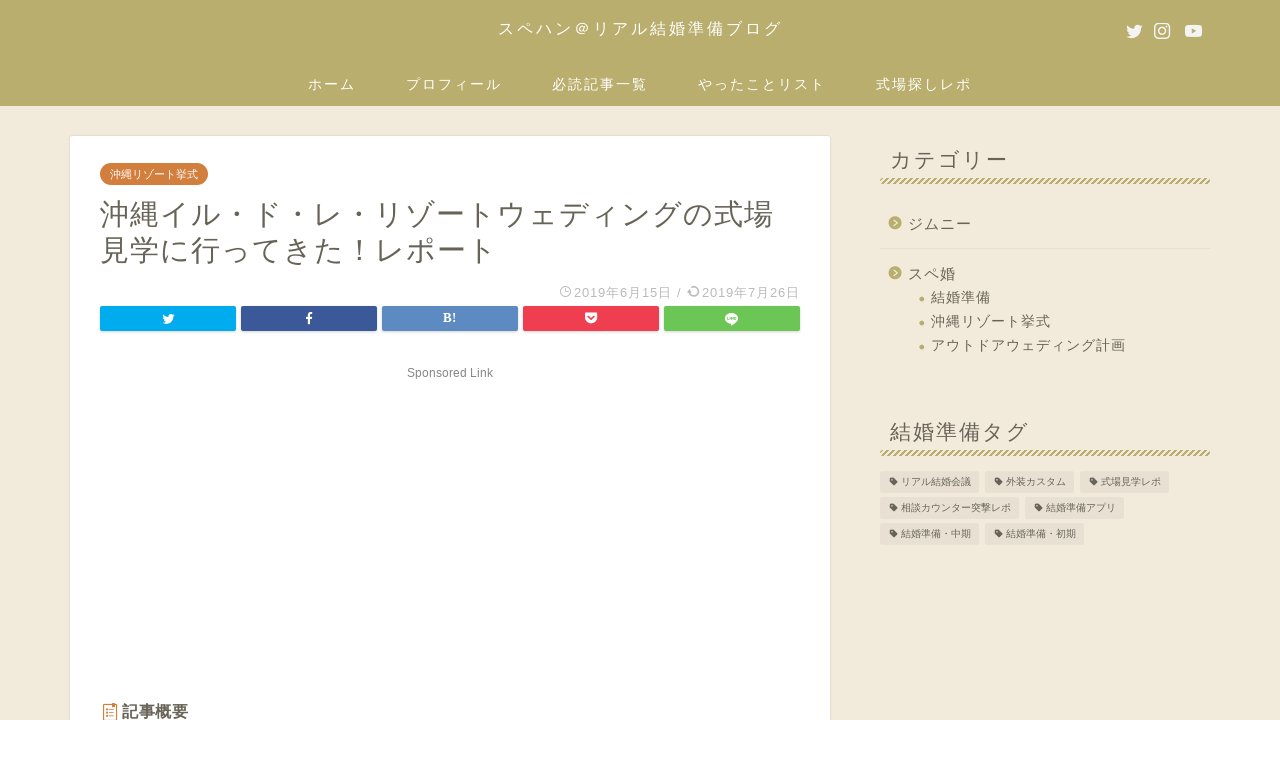

--- FILE ---
content_type: text/html; charset=UTF-8
request_url: https://special-hunters.com/iledere-wedding/
body_size: 25172
content:
<!DOCTYPE html>
<html lang="ja">
<head prefix="og: http://ogp.me/ns# fb: http://ogp.me/ns/fb# article: http://ogp.me/ns/article#">
<meta charset="utf-8">
<meta http-equiv="X-UA-Compatible" content="IE=edge">
<meta name="viewport" content="width=device-width, initial-scale=1">
<!-- ここからOGP -->
<meta property="og:type" content="blog">
<meta property="og:title" content="沖縄イル・ド・レ・リゾートウェディングの式場見学に行ってきた！レポート｜スペハン＠貯金ほぼゼロ！結婚準備レポブログ"> 
<meta property="og:url" content="https://special-hunters.com/iledere-wedding/"> 
<meta property="og:description" content="沖縄イル・ド・レ・ウェディングの挙式場を見学してきた現地レポート。チャペル内の逆光レベルや写真写りまでテストして、ガチガチのガチ。良いところも悪いところも正直に書いたので、クチコミサイトよりもリアルで、どこよりも詳しい自信あり！"> 
<meta property="og:image" content="https://special-hunters.com/wp-content/uploads/2019/06/iledere-wedding-eyecatchs.jpg">
<meta property="og:site_name" content="スペハン＠貯金ほぼゼロ！結婚準備レポブログ">
<meta property="fb:admins" content="">
<meta name="twitter:card" content="summary_large_image">
<meta name="twitter:site" content="@spehun_w">
<!-- ここまでOGP --> 
<meta name="description" itemprop="description" content="沖縄イル・ド・レ・ウェディングの挙式場を見学してきた現地レポート。チャペル内の逆光レベルや写真写りまでテストして、ガチガチのガチ。良いところも悪いところも正直に書いたので、クチコミサイトよりもリアルで、どこよりも詳しい自信あり！" >
<meta name="keywords" itemprop="keywords" content="沖縄イルドレ,イルドレウェディング,小さな結婚式,イルドレ,沖縄挙式,沖縄リゾート婚,沖縄,リゾート婚,リゾ婚,国内リゾート婚,小規模挙式,結婚式,式場見学,挙式場見学,レポート,クチコミ,チャペル見学,教会,ゲストハウスウェディング,棟貸し,レストランウェディング,沖縄ウェディング" >

<title>沖縄イル・ド・レ・リゾートウェディングの式場見学に行ってきた！レポート｜スペハン＠貯金ほぼゼロ！結婚準備レポブログ</title>
<link rel='dns-prefetch' href='//s0.wp.com' />
<link rel='dns-prefetch' href='//ajax.googleapis.com' />
<link rel='dns-prefetch' href='//cdnjs.cloudflare.com' />
<link rel='dns-prefetch' href='//s.w.org' />
<link rel="alternate" type="application/rss+xml" title="スペハン＠貯金ほぼゼロ！結婚準備レポブログ &raquo; フィード" href="https://special-hunters.com/feed/" />
<link rel="alternate" type="application/rss+xml" title="スペハン＠貯金ほぼゼロ！結婚準備レポブログ &raquo; コメントフィード" href="https://special-hunters.com/comments/feed/" />
<link rel="alternate" type="application/rss+xml" title="スペハン＠貯金ほぼゼロ！結婚準備レポブログ &raquo; 沖縄イル・ド・レ・リゾートウェディングの式場見学に行ってきた！レポート のコメントのフィード" href="https://special-hunters.com/iledere-wedding/feed/" />
		<script type="text/javascript">
			window._wpemojiSettings = {"baseUrl":"https:\/\/s.w.org\/images\/core\/emoji\/12.0.0-1\/72x72\/","ext":".png","svgUrl":"https:\/\/s.w.org\/images\/core\/emoji\/12.0.0-1\/svg\/","svgExt":".svg","source":{"concatemoji":"https:\/\/special-hunters.com\/wp-includes\/js\/wp-emoji-release.min.js?ver=5.2.23"}};
			!function(e,a,t){var n,r,o,i=a.createElement("canvas"),p=i.getContext&&i.getContext("2d");function s(e,t){var a=String.fromCharCode;p.clearRect(0,0,i.width,i.height),p.fillText(a.apply(this,e),0,0);e=i.toDataURL();return p.clearRect(0,0,i.width,i.height),p.fillText(a.apply(this,t),0,0),e===i.toDataURL()}function c(e){var t=a.createElement("script");t.src=e,t.defer=t.type="text/javascript",a.getElementsByTagName("head")[0].appendChild(t)}for(o=Array("flag","emoji"),t.supports={everything:!0,everythingExceptFlag:!0},r=0;r<o.length;r++)t.supports[o[r]]=function(e){if(!p||!p.fillText)return!1;switch(p.textBaseline="top",p.font="600 32px Arial",e){case"flag":return s([55356,56826,55356,56819],[55356,56826,8203,55356,56819])?!1:!s([55356,57332,56128,56423,56128,56418,56128,56421,56128,56430,56128,56423,56128,56447],[55356,57332,8203,56128,56423,8203,56128,56418,8203,56128,56421,8203,56128,56430,8203,56128,56423,8203,56128,56447]);case"emoji":return!s([55357,56424,55356,57342,8205,55358,56605,8205,55357,56424,55356,57340],[55357,56424,55356,57342,8203,55358,56605,8203,55357,56424,55356,57340])}return!1}(o[r]),t.supports.everything=t.supports.everything&&t.supports[o[r]],"flag"!==o[r]&&(t.supports.everythingExceptFlag=t.supports.everythingExceptFlag&&t.supports[o[r]]);t.supports.everythingExceptFlag=t.supports.everythingExceptFlag&&!t.supports.flag,t.DOMReady=!1,t.readyCallback=function(){t.DOMReady=!0},t.supports.everything||(n=function(){t.readyCallback()},a.addEventListener?(a.addEventListener("DOMContentLoaded",n,!1),e.addEventListener("load",n,!1)):(e.attachEvent("onload",n),a.attachEvent("onreadystatechange",function(){"complete"===a.readyState&&t.readyCallback()})),(n=t.source||{}).concatemoji?c(n.concatemoji):n.wpemoji&&n.twemoji&&(c(n.twemoji),c(n.wpemoji)))}(window,document,window._wpemojiSettings);
		</script>
		<!-- managing ads with Advanced Ads – https://wpadvancedads.com/ --><script>
					advanced_ads_ready=function(){var fns=[],listener,doc=typeof document==="object"&&document,hack=doc&&doc.documentElement.doScroll,domContentLoaded="DOMContentLoaded",loaded=doc&&(hack?/^loaded|^c/:/^loaded|^i|^c/).test(doc.readyState);if(!loaded&&doc){listener=function(){doc.removeEventListener(domContentLoaded,listener);window.removeEventListener("load",listener);loaded=1;while(listener=fns.shift())listener()};doc.addEventListener(domContentLoaded,listener);window.addEventListener("load",listener)}return function(fn){loaded?setTimeout(fn,0):fns.push(fn)}}();
			</script><style type="text/css">
img.wp-smiley,
img.emoji {
	display: inline !important;
	border: none !important;
	box-shadow: none !important;
	height: 1em !important;
	width: 1em !important;
	margin: 0 .07em !important;
	vertical-align: -0.1em !important;
	background: none !important;
	padding: 0 !important;
}
</style>
	<link rel='stylesheet' id='wp-block-library-css'  href='https://special-hunters.com/wp-includes/css/dist/block-library/style.min.css?ver=5.2.23' type='text/css' media='all' />
<link rel='stylesheet' id='contact-form-7-css'  href='https://special-hunters.com/wp-content/plugins/contact-form-7/includes/css/styles.css?ver=5.1.3' type='text/css' media='all' />
<link rel='stylesheet' id='yyi_rinker_stylesheet-css'  href='https://special-hunters.com/wp-content/plugins/yyi-rinker/css/style.css?v=1.0.5&#038;ver=5.2.23' type='text/css' media='all' />
<link rel='stylesheet' id='parent-style-css'  href='https://special-hunters.com/wp-content/themes/jin/style.css?ver=5.2.23' type='text/css' media='all' />
<link rel='stylesheet' id='theme-style-css'  href='https://special-hunters.com/wp-content/themes/jin-child/style.css?ver=5.2.23' type='text/css' media='all' />
<link rel='stylesheet' id='swiper-style-css'  href='https://cdnjs.cloudflare.com/ajax/libs/Swiper/4.0.7/css/swiper.min.css?ver=5.2.23' type='text/css' media='all' />
<link rel='stylesheet' id='jetpack_css-css'  href='https://special-hunters.com/wp-content/plugins/jetpack/css/jetpack.css?ver=7.5.7' type='text/css' media='all' />
<script type='text/javascript' src='https://ajax.googleapis.com/ajax/libs/jquery/1.12.4/jquery.min.js?ver=5.2.23'></script>
<script type='text/javascript'>
/* <![CDATA[ */
var nrci_opts = {"gesture":"Y","drag":"Y","touch":"Y","admin":"Y"};
/* ]]> */
</script>
<script type='text/javascript' src='https://special-hunters.com/wp-content/plugins/no-right-click-images-plugin/no-right-click-images.js'></script>
<script type='text/javascript' src='https://special-hunters.com/wp-content/plugins/yyi-rinker/js/event-tracking.js?v=1.0.5'></script>
<link rel='https://api.w.org/' href='https://special-hunters.com/wp-json/' />
<link rel="canonical" href="https://special-hunters.com/iledere-wedding/" />
<link rel='shortlink' href='https://special-hunters.com/?p=471' />
<link rel="alternate" type="application/json+oembed" href="https://special-hunters.com/wp-json/oembed/1.0/embed?url=https%3A%2F%2Fspecial-hunters.com%2Filedere-wedding%2F" />
<link rel="alternate" type="text/xml+oembed" href="https://special-hunters.com/wp-json/oembed/1.0/embed?url=https%3A%2F%2Fspecial-hunters.com%2Filedere-wedding%2F&#038;format=xml" />
<style type='text/css'>img#wpstats{display:none}</style>	<style type="text/css">
		#wrapper{
							background-color: #f2ebdc;
				background-image: url();
					}
		.related-entry-headline-text span:before,
		#comment-title span:before,
		#reply-title span:before{
			background-color: #b9ae6d;
			border-color: #b9ae6d!important;
		}
		
		#breadcrumb:after,
		#page-top a{	
			background-color: #b9ae6d;
		}
				footer{
			background-color: #b9ae6d;
		}
		.footer-inner a,
		#copyright,
		#copyright-center{
			border-color: #ffffff!important;
			color: #ffffff!important;
		}
		#footer-widget-area
		{
			border-color: #ffffff!important;
		}
				.page-top-footer a{
			color: #b9ae6d!important;
		}
				#breadcrumb ul li,
		#breadcrumb ul li a{
			color: #b9ae6d!important;
		}
		
		body,
		a,
		a:link,
		a:visited,
		.my-profile,
		.widgettitle,
		.tabBtn-mag label{
			color: #686357;
		}
		a:hover{
			color: #8faeb7;
		}
						.widget_nav_menu ul > li > a:before,
		.widget_categories ul > li > a:before,
		.widget_pages ul > li > a:before,
		.widget_recent_entries ul > li > a:before,
		.widget_archive ul > li > a:before,
		.widget_archive form:after,
		.widget_categories form:after,
		.widget_nav_menu ul > li > ul.sub-menu > li > a:before,
		.widget_categories ul > li > .children > li > a:before,
		.widget_pages ul > li > .children > li > a:before,
		.widget_nav_menu ul > li > ul.sub-menu > li > ul.sub-menu li > a:before,
		.widget_categories ul > li > .children > li > .children li > a:before,
		.widget_pages ul > li > .children > li > .children li > a:before{
			color: #b9ae6d;
		}
		.widget_nav_menu ul .sub-menu .sub-menu li a:before{
			background-color: #686357!important;
		}
		footer .footer-widget,
		footer .footer-widget a,
		footer .footer-widget ul li,
		.footer-widget.widget_nav_menu ul > li > a:before,
		.footer-widget.widget_categories ul > li > a:before,
		.footer-widget.widget_recent_entries ul > li > a:before,
		.footer-widget.widget_pages ul > li > a:before,
		.footer-widget.widget_archive ul > li > a:before,
		footer .widget_tag_cloud .tagcloud a:before{
			color: #ffffff!important;
			border-color: #ffffff!important;
		}
		footer .footer-widget .widgettitle{
			color: #ffffff!important;
			border-color: #d27e3d!important;
		}
		footer .widget_nav_menu ul .children .children li a:before,
		footer .widget_categories ul .children .children li a:before,
		footer .widget_nav_menu ul .sub-menu .sub-menu li a:before{
			background-color: #ffffff!important;
		}
		#drawernav a:hover,
		.post-list-title,
		#prev-next p,
		#toc_container .toc_list li a{
			color: #686357!important;
		}
		
		#header-box{
			background-color: #b9ae6d;
		}
						@media (min-width: 768px) {
		#header-box .header-box10-bg:before,
		#header-box .header-box11-bg:before{
			border-radius: 2px;
		}
		}
										@media (min-width: 768px) {
			.top-image-meta{
				margin-top: calc( - 30px);
			}
		}
		@media (min-width: 1200px) {
			.top-image-meta{
				margin-top: calc();
			}
		}
				.pickup-contents:before{
			background-color: #b9ae6d!important;
		}
		
		.main-image-text{
			color: #555;
		}
		.main-image-text-sub{
			color: #7d9994;
		}
		
						#site-info{
			padding-top: 18px!important;
			padding-bottom: 18px!important;
		}
				
		#site-info span a{
			color: #ffffff!important;
		}
		
				#headmenu .headsns .line a svg{
			fill: #f4f4f4!important;
		}
		#headmenu .headsns a,
		#headmenu{
			color: #f4f4f4!important;
			border-color:#f4f4f4!important;
		}
						.profile-follow .line-sns a svg{
			fill: #b9ae6d!important;
		}
		.profile-follow .line-sns a:hover svg{
			fill: #d27e3d!important;
		}
		.profile-follow a{
			color: #b9ae6d!important;
			border-color:#b9ae6d!important;
		}
		.profile-follow a:hover,
		#headmenu .headsns a:hover{
			color:#d27e3d!important;
			border-color:#d27e3d!important;
		}
				.search-box:hover{
			color:#d27e3d!important;
			border-color:#d27e3d!important;
		}
				#header #headmenu .headsns .line a:hover svg{
			fill:#d27e3d!important;
		}
		.cps-icon-bar,
		#navtoggle:checked + .sp-menu-open .cps-icon-bar{
			background-color: #ffffff;
		}
		#nav-container{
			background-color: #b9ae6d;
		}
		.menu-box .menu-item svg{
			fill:#ffffff;
		}
		#drawernav ul.menu-box > li > a,
		#drawernav2 ul.menu-box > li > a,
		#drawernav3 ul.menu-box > li > a,
		#drawernav4 ul.menu-box > li > a,
		#drawernav5 ul.menu-box > li > a,
		#drawernav ul.menu-box > li.menu-item-has-children:after,
		#drawernav2 ul.menu-box > li.menu-item-has-children:after,
		#drawernav3 ul.menu-box > li.menu-item-has-children:after,
		#drawernav4 ul.menu-box > li.menu-item-has-children:after,
		#drawernav5 ul.menu-box > li.menu-item-has-children:after{
			color: #ffffff!important;
		}
		#drawernav ul.menu-box li a,
		#drawernav2 ul.menu-box li a,
		#drawernav3 ul.menu-box li a,
		#drawernav4 ul.menu-box li a,
		#drawernav5 ul.menu-box li a{
			font-size: 14px!important;
		}
		#drawernav3 ul.menu-box > li{
			color: #686357!important;
		}
		#drawernav4 .menu-box > .menu-item > a:after,
		#drawernav3 .menu-box > .menu-item > a:after,
		#drawernav .menu-box > .menu-item > a:after{
			background-color: #ffffff!important;
		}
		#drawernav2 .menu-box > .menu-item:hover,
		#drawernav5 .menu-box > .menu-item:hover{
			border-top-color: #b9ae6d!important;
		}
				.cps-info-bar a{
			background-color: #d27e3d!important;
		}
				@media (min-width: 768px) {
			.post-list-mag .post-list-item:not(:nth-child(2n)){
				margin-right: 2.6%;
			}
		}
				@media (min-width: 768px) {
			#tab-1:checked ~ .tabBtn-mag li [for="tab-1"]:after,
			#tab-2:checked ~ .tabBtn-mag li [for="tab-2"]:after,
			#tab-3:checked ~ .tabBtn-mag li [for="tab-3"]:after,
			#tab-4:checked ~ .tabBtn-mag li [for="tab-4"]:after{
				border-top-color: #b9ae6d!important;
			}
			.tabBtn-mag label{
				border-bottom-color: #b9ae6d!important;
			}
		}
		#tab-1:checked ~ .tabBtn-mag li [for="tab-1"],
		#tab-2:checked ~ .tabBtn-mag li [for="tab-2"],
		#tab-3:checked ~ .tabBtn-mag li [for="tab-3"],
		#tab-4:checked ~ .tabBtn-mag li [for="tab-4"],
		#prev-next a.next:after,
		#prev-next a.prev:after,
		.more-cat-button a:hover span:before{
			background-color: #b9ae6d!important;
		}
		

		.swiper-slide .post-list-cat,
		.post-list-mag .post-list-cat,
		.post-list-mag3col .post-list-cat,
		.post-list-mag-sp1col .post-list-cat,
		.swiper-pagination-bullet-active,
		.pickup-cat,
		.post-list .post-list-cat,
		#breadcrumb .bcHome a:hover span:before,
		.popular-item:nth-child(1) .pop-num,
		.popular-item:nth-child(2) .pop-num,
		.popular-item:nth-child(3) .pop-num{
			background-color: #d27e3d!important;
		}
		.sidebar-btn a,
		.profile-sns-menu{
			background-color: #d27e3d!important;
		}
		.sp-sns-menu a,
		.pickup-contents-box a:hover .pickup-title{
			border-color: #b9ae6d!important;
			color: #b9ae6d!important;
		}
				.pro-line svg{
			fill: #b9ae6d!important;
		}
		.cps-post-cat a,
		.meta-cat,
		.popular-cat{
			background-color: #d27e3d!important;
			border-color: #d27e3d!important;
		}
		.tagicon,
		.tag-box a,
		#toc_container .toc_list > li,
		#toc_container .toc_title{
			color: #b9ae6d!important;
		}
		.widget_tag_cloud a::before{
			color: #686357!important;
		}
		.tag-box a,
		#toc_container:before{
			border-color: #b9ae6d!important;
		}
		.cps-post-cat a:hover{
			color: #8faeb7!important;
		}
		.pagination li:not([class*="current"]) a:hover,
		.widget_tag_cloud a:hover{
			background-color: #b9ae6d!important;
		}
		.pagination li:not([class*="current"]) a:hover{
			opacity: 0.5!important;
		}
		.pagination li.current a{
			background-color: #b9ae6d!important;
			border-color: #b9ae6d!important;
		}
		.nextpage a:hover span {
			color: #b9ae6d!important;
			border-color: #b9ae6d!important;
		}
		.cta-content:before{
			background-color: #6FBFCA!important;
		}
		.cta-text,
		.info-title{
			color: #fff!important;
		}
		#footer-widget-area.footer_style1 .widgettitle{
			border-color: #d27e3d!important;
		}
		.sidebar_style1 .widgettitle,
		.sidebar_style5 .widgettitle{
			border-color: #b9ae6d!important;
		}
		.sidebar_style2 .widgettitle,
		.sidebar_style4 .widgettitle,
		.sidebar_style6 .widgettitle,
		#home-bottom-widget .widgettitle,
		#home-top-widget .widgettitle,
		#post-bottom-widget .widgettitle,
		#post-top-widget .widgettitle{
			background-color: #b9ae6d!important;
		}
		#home-bottom-widget .widget_search .search-box input[type="submit"],
		#home-top-widget .widget_search .search-box input[type="submit"],
		#post-bottom-widget .widget_search .search-box input[type="submit"],
		#post-top-widget .widget_search .search-box input[type="submit"]{
			background-color: #d27e3d!important;
		}
		
		.tn-logo-size{
			font-size: 120%!important;
		}
		@media (min-width: 768px) {
		.tn-logo-size img{
			width: calc(120%*2.2)!important;
		}
		}
		@media (min-width: 1200px) {
		.tn-logo-size img{
			width: 120%!important;
		}
		}
		.sp-logo-size{
			font-size: 100%!important;
		}
		.sp-logo-size img{
			width: 100%!important;
		}
				.cps-post-main ul > li:before,
		.cps-post-main ol > li:before{
			background-color: #d27e3d!important;
		}
		.profile-card .profile-title{
			background-color: #b9ae6d!important;
		}
		.profile-card{
			border-color: #b9ae6d!important;
		}
		.cps-post-main a{
			color:#63a3b7;
		}
		.cps-post-main .marker{
			background: -webkit-linear-gradient( transparent 60%, #cece6b 0% ) ;
			background: linear-gradient( transparent 60%, #cece6b 0% ) ;
		}
		.cps-post-main .marker2{
			background: -webkit-linear-gradient( transparent 80%, #a7b9b3 0% ) ;
			background: linear-gradient( transparent 80%, #a7b9b3 0% ) ;
		}
		
		
		.simple-box1{
			border-color:#ef9b9b!important;
		}
		.simple-box2{
			border-color:#f2bf7d!important;
		}
		.simple-box3{
			border-color:#d27e3d!important;
		}
		.simple-box4{
			border-color:#a7b9b3!important;
		}
		.simple-box4:before{
			background-color: #a7b9b3;
		}
		.simple-box5{
			border-color:#d97777!important;
		}
		.simple-box5:before{
			background-color: #d97777;
		}
		.simple-box6{
			background-color:#fffdef!important;
		}
		.simple-box7{
			border-color:#def1f9!important;
		}
		.simple-box7:before{
			background-color:#def1f9!important;
		}
		.simple-box8{
			border-color:#f2ebdc!important;
		}
		.simple-box8:before{
			background-color:#f2ebdc!important;
		}
		.simple-box9:before{
			background-color:#e1c0e8!important;
		}
				.simple-box9:after{
			border-color:#e1c0e8 #e1c0e8 #fff #fff!important;
		}
				
		.kaisetsu-box1:before,
		.kaisetsu-box1-title{
			background-color:#d27e3d!important;
		}
		.kaisetsu-box2{
			border-color:#89c2f4!important;
		}
		.kaisetsu-box2-title{
			background-color:#89c2f4!important;
		}
		.kaisetsu-box4{
			border-color:#d97777!important;
		}
		.kaisetsu-box4-title{
			background-color:#d97777!important;
		}
		.kaisetsu-box5:before{
			background-color:#cece1f!important;
		}
		.kaisetsu-box5-title{
			background-color:#cece1f!important;
		}
		
		.concept-box1{
			border-color:#85db8f!important;
		}
		.concept-box1:after{
			background-color:#85db8f!important;
		}
		.concept-box1:before{
			content:"ポイント"!important;
			color:#85db8f!important;
		}
		.concept-box2{
			border-color:#f7cf6a!important;
		}
		.concept-box2:after{
			background-color:#f7cf6a!important;
		}
		.concept-box2:before{
			content:"注意点"!important;
			color:#f7cf6a!important;
		}
		.concept-box3{
			border-color:#86cee8!important;
		}
		.concept-box3:after{
			background-color:#86cee8!important;
		}
		.concept-box3:before{
			content:"良い例"!important;
			color:#86cee8!important;
		}
		.concept-box4{
			border-color:#ed8989!important;
		}
		.concept-box4:after{
			background-color:#ed8989!important;
		}
		.concept-box4:before{
			content:"悪い例"!important;
			color:#ed8989!important;
		}
		.concept-box5{
			border-color:#9e9e9e!important;
		}
		.concept-box5:after{
			background-color:#9e9e9e!important;
		}
		.concept-box5:before{
			content:"参考"!important;
			color:#9e9e9e!important;
		}
		.concept-box6{
			border-color:#8eaced!important;
		}
		.concept-box6:after{
			background-color:#8eaced!important;
		}
		.concept-box6:before{
			content:"メモ"!important;
			color:#8eaced!important;
		}
		
		.innerlink-box1,
		.blog-card{
			border-color:#73bc9b!important;
		}
		.innerlink-box1-title{
			background-color:#73bc9b!important;
			border-color:#73bc9b!important;
		}
		.innerlink-box1:before,
		.blog-card-hl-box{
			background-color:#73bc9b!important;
		}
				
		.color-button01 a,
		.color-button01 a:hover,
		.color-button01:before{
			background-color: #008db7!important;
		}
		.top-image-btn-color a,
		.top-image-btn-color a:hover,
		.top-image-btn-color:before{
			background-color: #ffcd44!important;
		}
		.color-button02 a,
		.color-button02 a:hover,
		.color-button02:before{
			background-color: #d9333f!important;
		}
		
		.color-button01-big a,
		.color-button01-big a:hover,
		.color-button01-big:before{
			background-color: #3296d1!important;
		}
		.color-button01-big a,
		.color-button01-big:before{
			border-radius: 5px!important;
		}
		.color-button01-big a{
			padding-top: 20px!important;
			padding-bottom: 20px!important;
		}
		
		.color-button02-big a,
		.color-button02-big a:hover,
		.color-button02-big:before{
			background-color: #83d159!important;
		}
		.color-button02-big a,
		.color-button02-big:before{
			border-radius: 5px!important;
		}
		.color-button02-big a{
			padding-top: 20px!important;
			padding-bottom: 20px!important;
		}
				.color-button01-big{
			width: 75%!important;
		}
		.color-button02-big{
			width: 75%!important;
		}
				
		
					.top-image-btn-color:before,
			.color-button01:before,
			.color-button02:before,
			.color-button01-big:before,
			.color-button02-big:before{
				bottom: -1px;
				left: -1px;
				width: 100%;
				height: 100%;
				border-radius: 6px;
				box-shadow: 0px 1px 5px 0px rgba(0, 0, 0, 0.25);
				-webkit-transition: all .4s;
				transition: all .4s;
			}
			.top-image-btn-color a:hover,
			.color-button01 a:hover,
			.color-button02 a:hover,
			.color-button01-big a:hover,
			.color-button02-big a:hover{
				-webkit-transform: translateY(2px);
				transform: translateY(2px);
				-webkit-filter: brightness(0.95);
				 filter: brightness(0.95);
			}
			.top-image-btn-color:hover:before,
			.color-button01:hover:before,
			.color-button02:hover:before,
			.color-button01-big:hover:before,
			.color-button02-big:hover:before{
				-webkit-transform: translateY(2px);
				transform: translateY(2px);
				box-shadow: none!important;
			}
				
		.h2-style01 h2,
		.h2-style02 h2:before,
		.h2-style03 h2,
		.h2-style04 h2:before,
		.h2-style05 h2,
		.h2-style07 h2:before,
		.h2-style07 h2:after,
		.h3-style03 h3:before,
		.h3-style02 h3:before,
		.h3-style05 h3:before,
		.h3-style07 h3:before,
		.h2-style08 h2:after,
		.h2-style10 h2:before,
		.h2-style10 h2:after,
		.h3-style02 h3:after,
		.h4-style02 h4:before{
			background-color: #b9ae6d!important;
		}
		.h3-style01 h3,
		.h3-style04 h3,
		.h3-style05 h3,
		.h3-style06 h3,
		.h4-style01 h4,
		.h2-style02 h2,
		.h2-style08 h2,
		.h2-style08 h2:before,
		.h2-style09 h2,
		.h4-style03 h4{
			border-color: #b9ae6d!important;
		}
		.h2-style05 h2:before{
			border-top-color: #b9ae6d!important;
		}
		.h2-style06 h2:before,
		.sidebar_style3 .widgettitle:after{
			background-image: linear-gradient(
				-45deg,
				transparent 25%,
				#b9ae6d 25%,
				#b9ae6d 50%,
				transparent 50%,
				transparent 75%,
				#b9ae6d 75%,
				#b9ae6d			);
		}
				.jin-h2-icons.h2-style02 h2 .jic:before,
		.jin-h2-icons.h2-style04 h2 .jic:before,
		.jin-h2-icons.h2-style06 h2 .jic:before,
		.jin-h2-icons.h2-style07 h2 .jic:before,
		.jin-h2-icons.h2-style08 h2 .jic:before,
		.jin-h2-icons.h2-style09 h2 .jic:before,
		.jin-h2-icons.h2-style10 h2 .jic:before,
		.jin-h3-icons.h3-style01 h3 .jic:before,
		.jin-h3-icons.h3-style02 h3 .jic:before,
		.jin-h3-icons.h3-style03 h3 .jic:before,
		.jin-h3-icons.h3-style04 h3 .jic:before,
		.jin-h3-icons.h3-style05 h3 .jic:before,
		.jin-h3-icons.h3-style06 h3 .jic:before,
		.jin-h3-icons.h3-style07 h3 .jic:before,
		.jin-h4-icons.h4-style01 h4 .jic:before,
		.jin-h4-icons.h4-style02 h4 .jic:before,
		.jin-h4-icons.h4-style03 h4 .jic:before,
		.jin-h4-icons.h4-style04 h4 .jic:before{
			color:#b9ae6d;
		}
		
		@media all and (-ms-high-contrast:none){
			*::-ms-backdrop, .color-button01:before,
			.color-button02:before,
			.color-button01-big:before,
			.color-button02-big:before{
				background-color: #595857!important;
			}
		}
		
		.jin-lp-h2 h2,
		.jin-lp-h2 h2{
			background-color: transparent!important;
			border-color: transparent!important;
			color: #686357!important;
		}
		.jincolumn-h3style2{
			border-color:#b9ae6d!important;
		}
		.jinlph2-style1 h2:first-letter{
			color:#b9ae6d!important;
		}
		.jinlph2-style2 h2,
		.jinlph2-style3 h2{
			border-color:#b9ae6d!important;
		}
		.jin-photo-title .jin-fusen1-down,
		.jin-photo-title .jin-fusen1-even,
		.jin-photo-title .jin-fusen1-up{
			border-left-color:#b9ae6d;
		}
		.jin-photo-title .jin-fusen2,
		.jin-photo-title .jin-fusen3{
			background-color:#b9ae6d;
		}
		.jin-photo-title .jin-fusen2:before,
		.jin-photo-title .jin-fusen3:before {
			border-top-color: #b9ae6d;
		}
		
		
	</style>
<style type="text/css">.broken_link, a.broken_link {
	text-decoration: line-through;
}</style><link rel="icon" href="https://special-hunters.com/wp-content/uploads/2019/05/cropped-profile3-32x32.jpg" sizes="32x32" />
<link rel="icon" href="https://special-hunters.com/wp-content/uploads/2019/05/cropped-profile3-192x192.jpg" sizes="192x192" />
<link rel="apple-touch-icon-precomposed" href="https://special-hunters.com/wp-content/uploads/2019/05/cropped-profile3-180x180.jpg" />
<meta name="msapplication-TileImage" content="https://special-hunters.com/wp-content/uploads/2019/05/cropped-profile3-270x270.jpg" />
		<style type="text/css" id="wp-custom-css">
			/* 記事内 */
/* 画像に枠線を付ける */
img.waku {
    border: solid 1px #686357; 
}
/* 画像に太い枠線を付ける */
img.hutowaku {
    border: solid 10px #a7b9b3;
}
/*画像リンクアニメ */
img.hutowaku{
transition: 0.5s;
} 
a:hover img.hutowaku{
opacity:0.6;
-ms-filter: "alpha( opacity=60 )";
	-moz-transform: scale(1.02,1.02);
  -webkit-transform: scale(1.02,1.02);
  -o-transform: scale(1.02,1.02);
  -ms-transform: scale(1.02,1.02);
}
/* 画像を丸くする */
img.maru{
  border-radius: 50%;
	border: 14px solid #a7b9b3; /* 枠線を付加 */
}
/*ブログカードのリンク色変更*/
.blog-card-title {
    color: #63a3b7;
    text-decoration: underline;
	}
.blog-card-title:hover{
		color:#8faeb7;
	}
/* トップページ */
/* グローバルナビゲーションに背景色をつける*/
#nav-container{
	background-color: #b9ae6d;
}

/* アプリーチの表示画像css*/
.appreach {
  text-align: left;
  padding: 10px;
  border: 1px solid #7C7C7C;
  overflow: hidden;
}
.appreach:after {
  content: "";
  display: block;
  clear: both;
}
.appreach p {
  margin: 0;
}
.appreach a:after {
  display: none;
}
.appreach__icon {
  float: left;
  border-radius: 10%;
  overflow: hidden;
  margin: 0 3% 0 0 !important;
  width: 25% !important;
  height: auto !important;
  max-width: 120px !important;
}
.appreach__detail {
  display: inline-block;
  font-size: 20px;
  line-height: 1.5;
  width: 72%;
  max-width: 72%;
}
.appreach__detail:after {
  content: "";
  display: block;
  clear: both;
}
.appreach__name {
  font-size: 16px;
  line-height: 1.5em !important;
  max-height: 3em;
  overflow: hidden;
}
.appreach__info {
  font-size: 12px !important;
}
.appreach__developper, .appreach__price {
  margin-right: 0.5em;
}
.appreach__posted a {
  margin-left: 0.5em;
}
.appreach__links {
  float: left;
  height: 40px;
  margin-top: 8px;
  white-space: nowrap;
}
.appreach__aslink img {
  margin-right: 10px;
  height: 40px;
  width: 135px;
}
.appreach__gplink img {
  height: 40px;
  width: 134.5px;
}
.appreach__star {
  position: relative;
  font-size: 14px !important;
  height: 1.5em;
  width: 5em;
}
.appreach__star__base {
  position: absolute;
  color: #737373;
}
.appreach__star__evaluate {
  position: absolute;
  color: #ffc107;
  overflow: hidden;
  white-space: nowrap;
}

/*カエレバのカスタマイズ*/
.shoplinkseven a, .shoplinkamazon a, .shoplinkkindle a, .shoplinkrakuten a, .shoplinkyahoo a {
  transition: all ease-in-out .3s;
  display: block;
  text-decoration: none;
  text-align: center;
  padding: 13px;
}

.shoplinkseven a:hover, .shoplinkamazon a:hover, .shoplinkkindle a:hover, .shoplinkrakuten a:hover, .shoplinkyahoo a:hover {
  box-shadow: 0 10px 20px -5px rgba(0, 0, 0, 0.2);
  -moz-transform: translateY(-2px);
  -webkit-transform: translateY(-2px);
  transform: translateY(-2px);
}

.shoplinkamazon a {
  background: #FF9901;
  border-radius: 7px;
  color: #fff;
}

.shoplinkkindle a {
  background: #007dcd;
  border-radius: 7px;
  color: #fff;
}

.shoplinkrakuten a {
  background: #c20004;
  border-radius: 7px;
  color: #fff;
}

.shoplinkyahoo a {
  background: #7b0099;
  border-radius: 7px;
  color: #fff;
}

.shoplinkseven a{
	background: #024a27;
  border-radius: 7px;
  color: #fff;
}

.booklink-image {
  zoom: 1.2;
}

.kaerebalink-box, .booklink-box {
  border: 1px #9C9996 solid;
  box-shadow: 2px 2px 4px gray;
  margin: 20px 0;
  display: flex;
  align-items: center;
  padding: 20px;
  box-sizing: border-box;
  justify-content: space-around;
}

.booklink-footer {
  display: none;
}

.kaerebalink-info, .booklink-info {
  width: 43%;
  font-size: 16px;
}

@media screen and (max-width: 640px) {
  .kaerebalink-box, .booklink-box {
    display: block;
  }
  .kaerebalink-info, .booklink-info {
    width: 100%;
  }
  .kaerebalink-image, .booklink-image {
    margin: 0 0 20px 0!important;
    text-align: center;
    float: none!important;
  }
  .kaerebalink-name, .booklink-name {
    text-align: center;
  }
}/*カエレバここまで*/		</style>
		


<!-- Global site tag (gtag.js) - Google Analyticsの解析用コード -->
<script async src="https://www.googletagmanager.com/gtag/js?id=UA-87463913-3"></script>
<script>
  window.dataLayer = window.dataLayer || [];
  function gtag(){dataLayer.push(arguments);}
  gtag('js', new Date());

  gtag('config', 'UA-87463913-3');
</script>
<!--  Google AdSenseの審査用コード -->
<script async src="https://pagead2.googlesyndication.com/pagead/js/adsbygoogle.js"></script>
<script>
     (adsbygoogle = window.adsbygoogle || []).push({
          google_ad_client: "ca-pub-4019111265996343",
          enable_page_level_ads: true
     });
</script>
</head>
<body class="post-template-default single single-post postid-471 single-format-standard" id="nofont-style">
<div id="wrapper">

		
	<div id="scroll-content" class="animate">
	
		<!--ヘッダー-->

					<div id="header-box" class="tn_on header-box animate">
	<div id="header" class="header-type2 header animate">
		
		<div id="site-info" class="ef">
												<span class="tn-logo-size"><a href='https://special-hunters.com/' title='スペハン＠貯金ほぼゼロ！結婚準備レポブログ' rel='home'>スペハン＠リアル結婚準備ブログ</a></span>
									</div>

	
				<div id="headmenu">
			<span class="headsns tn_sns_on">
									<span class="twitter"><a href="https://twitter.com/spehun_w"><i class="jic-type jin-ifont-twitter" aria-hidden="true"></i></a></span>
																	<span class="instagram">
					<a href="https://www.instagram.com/special_hunters/"><i class="jic-type jin-ifont-instagram" aria-hidden="true"></i></a>
					</span>
													<span class="youtube">
					<a href="https://www.youtube.com/channel/UCZ5_bQxDkaiKATOHOtWslCQ"><i class="jic-type jin-ifont-youtube" aria-hidden="true"></i></a>
					</span>
					
									

			</span>
			<span class="headsearch tn_search_off">
				<form class="search-box" role="search" method="get" id="searchform" action="https://special-hunters.com/">
	<input type="search" placeholder="" class="text search-text" value="" name="s" id="s">
	<input type="submit" id="searchsubmit" value="&#xe931;">
</form>
			</span>
		</div>
		
	</div>
	
		
</div>

	

	
	<!--ヘッダー画像-->
													<!--ヘッダー画像-->

	
	<!--グローバルナビゲーション layout1-->
				<div id="nav-container" class="header-style5-animate animate">
			<div id="drawernav" class="ef">
				<nav class="fixed-content"><ul class="menu-box"><li class="menu-item menu-item-type-custom menu-item-object-custom menu-item-home menu-item-8"><a href="https://special-hunters.com">ホーム</a></li>
<li class="menu-item menu-item-type-post_type menu-item-object-page menu-item-368"><a href="https://special-hunters.com/profile/">プロフィール</a></li>
<li class="menu-item menu-item-type-post_type menu-item-object-page menu-item-677"><a href="https://special-hunters.com/at-first/">必読記事一覧</a></li>
<li class="menu-item menu-item-type-post_type menu-item-object-post menu-item-678"><a href="https://special-hunters.com/todolist/">やったことリスト</a></li>
<li class="menu-item menu-item-type-taxonomy menu-item-object-category current-post-ancestor current-menu-parent current-post-parent menu-item-1026"><a href="https://special-hunters.com/category/special-wedding/okinawa-wedding/">式場探しレポ</a></li>
</ul></nav>			</div>
		</div>
				<!--グローバルナビゲーション layout1-->
		
		<!--ヘッダー-->

		<div class="clearfix"></div>

			
														
		
	<div id="contents">

		<!--メインコンテンツ-->
			<main id="main-contents" class="main-contents article_style1 animate" itemprop="mainContentOfPage">
				
								
				<section class="cps-post-box hentry">
																	<article class="cps-post">
							<header class="cps-post-header">
																<span class="cps-post-cat category-okinawa-wedding" itemprop="keywords"><a href="https://special-hunters.com/category/special-wedding/okinawa-wedding/" style="background-color:!important;">沖縄リゾート挙式</a></span>
																<h1 class="cps-post-title entry-title" itemprop="headline">沖縄イル・ド・レ・リゾートウェディングの式場見学に行ってきた！レポート</h1>
								<div class="cps-post-meta vcard">
									<span class="writer fn" itemprop="author" itemscope itemtype="http://schema.org/Person"><span itemprop="name">specialhunters</span></span>
									<span class="cps-post-date-box">
												<span class="cps-post-date"><i class="jic jin-ifont-watch" aria-hidden="true"></i>&nbsp;<time class="entry-date date published" datetime="2019-06-15T15:21:45+09:00">2019年6月15日</time></span>
	<span class="timeslash"> /</span>
	<time class="entry-date date updated" datetime="2019-07-26T16:08:56+09:00"><span class="cps-post-date"><i class="jic jin-ifont-reload" aria-hidden="true"></i>&nbsp;2019年7月26日</span></time>
										</span>
								</div>
								
							</header>
																															<div class="share-top sns-design-type01">
	<div class="sns-top">
		<ol>
			<!--ツイートボタン-->
							<li class="twitter"><a href="http://twitter.com/intent/tweet?url=https%3A%2F%2Fspecial-hunters.com%2Filedere-wedding%2F&text=%E6%B2%96%E7%B8%84%E3%82%A4%E3%83%AB%E3%83%BB%E3%83%89%E3%83%BB%E3%83%AC%E3%83%BB%E3%83%AA%E3%82%BE%E3%83%BC%E3%83%88%E3%82%A6%E3%82%A7%E3%83%87%E3%82%A3%E3%83%B3%E3%82%B0%E3%81%AE%E5%BC%8F%E5%A0%B4%E8%A6%8B%E5%AD%A6%E3%81%AB%E8%A1%8C%E3%81%A3%E3%81%A6%E3%81%8D%E3%81%9F%EF%BC%81%E3%83%AC%E3%83%9D%E3%83%BC%E3%83%88 - スペハン＠貯金ほぼゼロ！結婚準備レポブログ&via=spehun_w&tw_p=tweetbutton"><i class="jic jin-ifont-twitter"></i></a>
				</li>
						<!--Facebookボタン-->
							<li class="facebook">
				<a href="http://www.facebook.com/sharer.php?src=bm&u=https%3A%2F%2Fspecial-hunters.com%2Filedere-wedding%2F&t=%E6%B2%96%E7%B8%84%E3%82%A4%E3%83%AB%E3%83%BB%E3%83%89%E3%83%BB%E3%83%AC%E3%83%BB%E3%83%AA%E3%82%BE%E3%83%BC%E3%83%88%E3%82%A6%E3%82%A7%E3%83%87%E3%82%A3%E3%83%B3%E3%82%B0%E3%81%AE%E5%BC%8F%E5%A0%B4%E8%A6%8B%E5%AD%A6%E3%81%AB%E8%A1%8C%E3%81%A3%E3%81%A6%E3%81%8D%E3%81%9F%EF%BC%81%E3%83%AC%E3%83%9D%E3%83%BC%E3%83%88 - スペハン＠貯金ほぼゼロ！結婚準備レポブログ" onclick="javascript:window.open(this.href, '', 'menubar=no,toolbar=no,resizable=yes,scrollbars=yes,height=300,width=600');return false;"><i class="jic jin-ifont-facebook-t" aria-hidden="true"></i></a>
				</li>
						<!--はてブボタン-->
							<li class="hatebu">
				<a href="http://b.hatena.ne.jp/add?mode=confirm&url=https%3A%2F%2Fspecial-hunters.com%2Filedere-wedding%2F" onclick="javascript:window.open(this.href, '', 'menubar=no,toolbar=no,resizable=yes,scrollbars=yes,height=400,width=510');return false;" ><i class="font-hatena"></i></a>
				</li>
						<!--Poketボタン-->
							<li class="pocket">
				<a href="http://getpocket.com/edit?url=https%3A%2F%2Fspecial-hunters.com%2Filedere-wedding%2F&title=%E6%B2%96%E7%B8%84%E3%82%A4%E3%83%AB%E3%83%BB%E3%83%89%E3%83%BB%E3%83%AC%E3%83%BB%E3%83%AA%E3%82%BE%E3%83%BC%E3%83%88%E3%82%A6%E3%82%A7%E3%83%87%E3%82%A3%E3%83%B3%E3%82%B0%E3%81%AE%E5%BC%8F%E5%A0%B4%E8%A6%8B%E5%AD%A6%E3%81%AB%E8%A1%8C%E3%81%A3%E3%81%A6%E3%81%8D%E3%81%9F%EF%BC%81%E3%83%AC%E3%83%9D%E3%83%BC%E3%83%88 - スペハン＠貯金ほぼゼロ！結婚準備レポブログ"><i class="jic jin-ifont-pocket" aria-hidden="true"></i></a>
				</li>
							<li class="line">
				<a href="http://line.me/R/msg/text/?https%3A%2F%2Fspecial-hunters.com%2Filedere-wedding%2F"><i class="jic jin-ifont-line" aria-hidden="true"></i></a>
				</li>
		</ol>
	</div>
</div>
<div class="clearfix"></div>
															
							<div class="cps-post-main-box">
								<div class="cps-post-main    h2-style01 h3-style01 h4-style02 entry-content m-size m-size-sp" itemprop="articleBody">

									<div class="clearfix"></div>
										<div class="sponsor-top">Sponsored Link</div>
				<section class="ad-single ad-top">
					<div class="center-rectangle">
						<script async src="https://pagead2.googlesyndication.com/pagead/js/adsbygoogle.js"></script>
<!-- spehun-tittleshita-yokonaga-pc -->
<ins class="adsbygoogle"
     style="display:block"
     data-ad-client="ca-pub-4019111265996343"
     data-ad-slot="7418644309"
     data-ad-format="auto"
     data-full-width-responsive="true"></ins>
<script>
     (adsbygoogle = window.adsbygoogle || []).push({});
</script>					</div>
				</section>
						
									<p><span style="color:#d27e3d; font-size:17px;" class="jic-sc jin-code-icon-related-post"><i class="jic jin-ifont-related-post"></i></span><strong>記事概要</strong><br>
沖縄イル・ド・レ・ウェディングの挙式場を見学してきた現地レポート。<br>
チャペル内の逆光レベルや写真写りまでテストして、ガチガチのガチ。<br>
良いところも悪いところも正直に書いたので、クチコミサイトよりもリアルで、どこよりも詳しい自信あり！</p>
<div class="jin-sen">
<div class="jin-sen-dashed" style="border-top-color:#686357; border-top-width:2px;"></div>
</div>
<p><span style="text-decoration: underline;">「スペシャルな笑顔、スペシャルな体験、スペシャルな日を、ハンティングしに行こう！」をモットーに日々を楽しむカップル、自称【<a href="https://twitter.com/spehun_w" target="_blank" rel="noopener noreferrer"><span style="color:#008db7; font-size:25px;" class="jic-sc jin-code-icon-twitter"><i class="jic jin-ifont-twitter"></i></span>スペシャルハンターズ</a>】です。</span></p>
<p>現在、<span class="marker">沖縄でのリゾート婚（挙式）</span>を考えている私たち。</p>
<p>先日、アウトドア彼女のショーコが諸用で沖縄へ行った際に、沖縄の挙式場を4つ見学してきたので、プレ花嫁目線で、<strong>良いところも悪いところも正直にレポート</strong>したいと思います！<br>
▶︎その他の見学レポは<a href="https://special-hunters.com/tag/visit-report/">こちらのページ</a>にまとめています。</p>
<p>今回は、沖縄の恩納村にある<strong>「<a href="https://px.a8.net/svt/ejp?a8mat=35JQA5+EGCW9M+486C+BW8O2&amp;a8ejpredirect=https%3A%2F%2Fwedding.mynavi.jp%2Fwedding%2F2258%2F" target="_blank" rel="nofollow noopener noreferrer">沖縄イル・ド・レ</a><img src="https://www13.a8.net/0.gif?a8mat=35JQA5+EGCW9M+486C+BW8O2" alt="" width="1" height="1" border="0">」</strong>です。</p>
<p><span class="marker">まずは、現地での様子を<strong>約1分の動画</strong>にまとめたので、<a href="https://youtu.be/s3uLI4of_Fg">そちら</a>をご覧ください。</span></p>
<p></p><div class="video"><iframe src="https://www.youtube.com/embed/s3uLI4of_Fg" width="560" height="315" frameborder="0" allowfullscreen="allowfullscreen"></iframe></div>
<div class="kaisetsu-box5">
<div class="kaisetsu-box5-title">この記事を読むと</div>
<p>
・沖縄イル・ド・レでの挙式の<span style="text-decoration: underline;">雰囲気が隅々まで分かる</span></p>
<p>・動画と写真、プレ花嫁の正直な感想で、<span style="text-decoration: underline;">現地に行った気になれる</span></p>
<p>・沖縄イル・ド・レでの挙式が、<span style="text-decoration: underline;">自分たちに向いているか向いていないのかを判断できる</span></p>
</div>
<div class="balloon-box balloon-left balloon-red balloon-bg-none clearfix">
<div class="balloon-icon maru"><img src="https://special-hunters.com/wp-content/uploads/2019/05/w-icon.jpeg" alt="ショーコ"></div>
<div class="icon-name">ショーコ</div>
<div class="balloon-serif">
<div class="balloon-content">ちなみに、この日は<strong>天気雨</strong>。見学した時間は<strong>6月頭の11時頃</strong>。薄く雲がかかっている空模様でしたが、午前中の良い時間なので、条件的には<span class="marker2">平均的な天候＆光の量</span>かな、と思います。
<p>ちなみに、写真は一眼レフの広角レンズを使用しているので、実際の目で見るよりも広く写っています。私個人の感想としては<span class="marker">「写真よりこじんまりしているかな」</span>という印象でした。</p></div>
</div></div>
<div class="sponsor-h2-center">Sponsored Link</div><div class="ad-single-h2"><script async src="https://pagead2.googlesyndication.com/pagead/js/adsbygoogle.js"></script>
<!-- spehun-h2-square-pc -->
<ins class="adsbygoogle" style="display:block" data-ad-client="ca-pub-4019111265996343" data-ad-slot="3511188888" data-ad-format="auto" data-full-width-responsive="true"></ins>
<script>
     (adsbygoogle = window.adsbygoogle || []).push({});
</script></div><div id="toc_container" class="no_bullets"><p class="toc_title">目次</p><ul class="toc_list"><li><a href="#i">沖縄イル・ド・レのチャペル</a><ul><li><a href="#i-2">ウェイティングスペース〜チャペル外観</a></li><li><a href="#i-3">チャペル内観</a></li><li><a href="#i-4">チャペル内装飾のお花</a></li></ul></li><li><a href="#i-5">沖縄イル・ド・レ内のフォトスポット</a></li><li><a href="#i-6">ビーチフォト撮影の場所</a></li><li><a href="#i-7">沖縄イル・ド・レのレストラン</a></li><li><a href="#QA">挙式に関するQ&amp;A</a><ul><li><a href="#i-8">挙式開始可能時間</a></li><li><a href="#i-9">海が綺麗に見える時間帯</a></li><li><a href="#i-10">建物内のデコレーション</a></li><li><a href="#i-11">挙式中の写真動画撮影</a></li><li><a href="#i-12">ファーストミートについて</a></li><li><a href="#i-13">フラワーシャワーについて</a></li><li><a href="#i-14">レストラン利用</a></li></ul></li><li><a href="#i-15">沖縄イル・ド・レの立地と外観</a></li><li><a href="#i-16">予算やプラン内容は「小さな結婚式」</a></li><li><a href="#i-17">沖縄イル・ド・レの挙式場見学 まとめ</a></li></ul></div>
<div class="speci-%e3%82%b3%e3%83%b3%e3%83%86%e3%83%b3%e3%83%84" id="speci-276420070"><script async src="https://pagead2.googlesyndication.com/pagead/js/adsbygoogle.js"></script>
<!-- spehun-mokujishita-rectangle -->
<ins class="adsbygoogle" style="display:block" data-ad-client="ca-pub-4019111265996343" data-ad-slot="1400030867" data-ad-format="rectangle" data-full-width-responsive="true"></ins>
<script>
     (adsbygoogle = window.adsbygoogle || []).push({});
</script></div><h2><span id="i">沖縄イル・ド・レのチャペル</span></h2>
<h3><span id="i-2">ウェイティングスペース〜チャペル外観</span></h3>
<p><img class="aligncenter size-large wp-image-782" src="https://special-hunters.com/wp-content/uploads/2019/06/iledere-wedding1-02s-1024x683.jpg" alt="沖縄イルドレウェディング内観1" width="1024" height="683" srcset="https://special-hunters.com/wp-content/uploads/2019/06/iledere-wedding1-02s-1024x683.jpg 1024w, https://special-hunters.com/wp-content/uploads/2019/06/iledere-wedding1-02s-300x200.jpg 300w, https://special-hunters.com/wp-content/uploads/2019/06/iledere-wedding1-02s-768x512.jpg 768w" sizes="(max-width: 1024px) 100vw, 1024px">この広間がゲストのウェイティングスペース。<br>
左側にあるカーテン2つは、ゲスト用の更衣室です。<br>
新郎新婦のお支度室は、右側壁の隣の部屋にあります。</p>
<div class="balloon-box balloon-left balloon-red balloon-bg-none clearfix">
<div class="balloon-icon maru"><img src="https://special-hunters.com/wp-content/uploads/2019/05/w-icon.jpeg" alt="ショーコ"></div>
<div class="icon-name">ショーコ</div>
<div class="balloon-serif">
<div class="balloon-content">ゲスト用の更衣室は簡素だけど笑、白とオレンジとグリーンの色合いが、アットホームでハッピーな雰囲気。好みだな♪</div>
</div></div>
<p><img class="aligncenter size-large wp-image-781" src="https://special-hunters.com/wp-content/uploads/2019/06/iledere-wedding1-01s-1024x683.jpg" alt="沖縄イルドレウェディング内観2" width="1024" height="683" srcset="https://special-hunters.com/wp-content/uploads/2019/06/iledere-wedding1-01s-1024x683.jpg 1024w, https://special-hunters.com/wp-content/uploads/2019/06/iledere-wedding1-01s-300x200.jpg 300w, https://special-hunters.com/wp-content/uploads/2019/06/iledere-wedding1-01s-768x512.jpg 768w" sizes="(max-width: 1024px) 100vw, 1024px">チャペルは、戸建ての建物の中にある一室という感じです。<br>
受付とウェイティングスペースを繋ぐ廊下に、チャペルの扉があります。</p>
<div class="balloon-box balloon-left balloon-red balloon-bg-none clearfix">
<div class="balloon-icon maru"><img src="https://special-hunters.com/wp-content/uploads/2019/05/w-icon.jpeg" alt="ショーコ"></div>
<div class="icon-name">ショーコ</div>
<div class="balloon-serif">
<div class="balloon-content">うーん。チャペルに向かうまでのドキドキ感は得られなさそう。バタバタと準備して、気がついたらチャペルの扉の前に立っているんだろうな〜。
<p>欲を言えば、チャペル入場前に、<span class="marker">心を整えて神聖な気持ちになれる動線が欲しい</span>んだけど、ココでは難しそうだなぁ。</p></div>
</div></div>
<div class="simple-box8">
<p>【GOODポイント】</p>
<p><span style="color:#686357; font-size:18px;" class="jic-sc jin-code-icon-like"><i class="jic jin-ifont-like"></i></span>　ウェイティングスペースの大きな窓からガーデンが見えるので、南国っぽい雰囲気を味わえる</p>
<p><span style="color:#686357; font-size:18px;" class="jic-sc jin-code-icon-like"><i class="jic jin-ifont-like"></i></span>　コンパクトかつ明るい雰囲気なので、親族やゲスト同士が和やかに談笑できそう</p>
</div>
<div class="simple-box8">
<p>【BADポイント】</p>
<p><span style="color:#686357; font-size:18px;" class="jic-sc jin-code-icon-unlike"><i class="jic jin-ifont-unlike"></i></span>　支度室からチャペルまでの距離が近く、扉も廊下に面しているので、挙式前の高揚感や緊張感は薄くなる</p>
</div>
<h3><span id="i-3">チャペル内観</span></h3>
<img class="aligncenter size-large wp-image-784" src="https://special-hunters.com/wp-content/uploads/2019/06/iledere-wedding2-01s-1024x768.jpg" alt="沖縄イルドレウェディング内観3" width="1024" height="768" srcset="https://special-hunters.com/wp-content/uploads/2019/06/iledere-wedding2-01s-1024x768.jpg 1024w, https://special-hunters.com/wp-content/uploads/2019/06/iledere-wedding2-01s-300x225.jpg 300w, https://special-hunters.com/wp-content/uploads/2019/06/iledere-wedding2-01s-768x576.jpg 768w" sizes="(max-width: 1024px) 100vw, 1024px">
<div class="balloon-box balloon-left balloon-red balloon-bg-none clearfix">
<div class="balloon-icon maru"><img src="https://special-hunters.com/wp-content/uploads/2019/05/w-icon.jpeg" alt="ショーコ"></div>
<div class="icon-name">ショーコ</div>
<div class="balloon-serif">
<div class="balloon-content">あ〜、ココは写真で見ていたより暗く感じるな〜。周りに窓がないから閉塞感があるのと、正面の窓からの逆光で暗く感じるんだろうな。
<p><span style="font-size: 1em; letter-spacing: 0.05em;">ってか、<strong><span class="marker2">写真撮るのが難しそう…！</span></strong></span></p></div>
</div></div>
<p><img class="aligncenter size-large wp-image-785" src="https://special-hunters.com/wp-content/uploads/2019/06/iledere-wedding2-02s-1024x683.jpg" alt="沖縄イルドレウェディング内観4" width="1024" height="683" srcset="https://special-hunters.com/wp-content/uploads/2019/06/iledere-wedding2-02s-1024x683.jpg 1024w, https://special-hunters.com/wp-content/uploads/2019/06/iledere-wedding2-02s-300x200.jpg 300w, https://special-hunters.com/wp-content/uploads/2019/06/iledere-wedding2-02s-768x512.jpg 768w" sizes="(max-width: 1024px) 100vw, 1024px">一眼の広角レンズで撮ろうとすると、屋内と屋外の光量が違って、白飛びしてしまいました。（私のカメラ技術では上手に撮れませんでした）</p>
<p>挙式中の新郎新婦を、この超逆光の中、後ろの景色と一緒に撮るとなると、遠目からの写真は難しそうです。</p>
<p><img class="aligncenter size-large wp-image-485" src="https://special-hunters.com/wp-content/uploads/2019/06/iledere-wedding2-03-1024x682.jpg" alt="沖縄イルドレウェディングチャペル内観" width="1024" height="682" srcset="https://special-hunters.com/wp-content/uploads/2019/06/iledere-wedding2-03-1024x682.jpg 1024w, https://special-hunters.com/wp-content/uploads/2019/06/iledere-wedding2-03-300x200.jpg 300w, https://special-hunters.com/wp-content/uploads/2019/06/iledere-wedding2-03-768x512.jpg 768w, https://special-hunters.com/wp-content/uploads/2019/06/iledere-wedding2-03.jpg 1280w" sizes="(max-width: 1024px) 100vw, 1024px">少し近づいて撮った場合、フラッシュを焚かずに撮ると、やはり逆光で顔が暗くなってしまいました。（被写体は私ではありません）</p>
<p><img class="aligncenter size-large wp-image-486" src="https://special-hunters.com/wp-content/uploads/2019/06/iledere-wedding2-04-1024x682.jpg" alt="沖縄イルドレウェディングチャペル内観3" width="1024" height="682" srcset="https://special-hunters.com/wp-content/uploads/2019/06/iledere-wedding2-04-1024x682.jpg 1024w, https://special-hunters.com/wp-content/uploads/2019/06/iledere-wedding2-04-300x200.jpg 300w, https://special-hunters.com/wp-content/uploads/2019/06/iledere-wedding2-04-768x512.jpg 768w, https://special-hunters.com/wp-content/uploads/2019/06/iledere-wedding2-04.jpg 1280w" sizes="(max-width: 1024px) 100vw, 1024px">フラッシュを焚いて撮ると、人物の顔も綺麗に写りますが、やはり自然光の光ではなく「フラッシュを焚きました！」という感じが個人的には気になります…。</p>
<div class="balloon-box balloon-left balloon-red balloon-bg-none clearfix">
<div class="balloon-icon maru"><img src="https://special-hunters.com/wp-content/uploads/2019/05/w-icon.jpeg" alt="ショーコ"></div>
<div class="icon-name">ショーコ</div>
<div class="balloon-serif">
<div class="balloon-content">どこのチャペルも、新郎新婦側に窓があったりスポットライトがあったりするから、ある程度の逆光は否めないと思うんだけど、
<p><span style="font-size: 1em; letter-spacing: 0.05em;">このチャペルは、<span class="marker2">正面以外に光の入る窓がなく、かつ落ち着いた照明でまとめているから元々チャペル内が暗い。そして正面の窓が大きいから</span>、<strong>逆光のお手本みたいな状態…。</strong></span></p></div>
</div></div>
<div class="balloon-box balloon-left balloon-red balloon-bg-none clearfix">
<div class="balloon-icon maru"><img src="https://special-hunters.com/wp-content/uploads/2019/05/w-icon.jpeg" alt="ショーコ"></div>
<div class="icon-name">ショーコ</div>
<div class="balloon-serif">
<div class="balloon-content">私が写真にこだわるからだとは思うけど、フラッシュを焚いた写真ってどうも好きじゃないんだよな〜。
<p>このチャペルで式を挙げたカップルのフォトブックを何冊か見せてもらったけど、</p>
<p>・<span style="text-decoration: underline;">新郎新婦の顔に露光を合わせて、背景が白飛びしている写真</span><br>
・<span style="text-decoration: underline;">背景に露光を合わせて、新郎新婦をシルエットとして見せている写真</span><br>
・<span style="text-decoration: underline;">フラッシュを焚いて、背景も新郎新婦も適度にカバーしている写真</span></p>
<p>の3択だったので、やはり<span class="marker"><strong>撮影が難しいチャペル</strong></span>なんだな〜と実感。</p></div>
</div></div>
<p><img class="aligncenter size-large wp-image-786" src="https://special-hunters.com/wp-content/uploads/2019/06/iledere-wedding2-05s-1024x683.jpg" alt="沖縄イルドレウェディング内観5" width="1024" height="683" srcset="https://special-hunters.com/wp-content/uploads/2019/06/iledere-wedding2-05s-1024x683.jpg 1024w, https://special-hunters.com/wp-content/uploads/2019/06/iledere-wedding2-05s-300x200.jpg 300w, https://special-hunters.com/wp-content/uploads/2019/06/iledere-wedding2-05s-768x512.jpg 768w" sizes="(max-width: 1024px) 100vw, 1024px">こちらは、新郎新婦側からゲスト側を見た目線。</p>
<div class="balloon-box balloon-left balloon-red balloon-bg-none clearfix">
<div class="balloon-icon maru"><img src="https://special-hunters.com/wp-content/uploads/2019/05/w-icon.jpeg" alt="ショーコ"></div>
<div class="icon-name">ショーコ</div>
<div class="balloon-serif">
<div class="balloon-content">わっ！こっち側から見ると、意外と天井が高い！！
<p>「セレモニーホール」感があって、なんか堂々と振る舞わなきゃと思えてくる。</p></div>
</div></div>
<div class="simple-box8">
<p>【GOODポイント】</p>
<p><span style="color:#686357; font-size:18px;" class="jic-sc jin-code-icon-like"><i class="jic jin-ifont-like"></i></span>　木目調でナチュラルモダンな、少し珍しいタイプのチャペル</p>
<p><span style="color:#686357; font-size:18px;" class="jic-sc jin-code-icon-like"><i class="jic jin-ifont-like"></i></span>　カップル二人だけの挙式でも寂しくない、落ち着いた雰囲気と小規模感</p>
</div>
<div class="simple-box8">
<p>【BADポイント】</p>
<p><span style="color:#686357; font-size:18px;" class="jic-sc jin-code-icon-unlike"><i class="jic jin-ifont-unlike"></i></span>　自然光での撮影が難しい、超逆光のチャペル</p>
<p><span style="color:#686357; font-size:18px;" class="jic-sc jin-code-icon-unlike"><i class="jic jin-ifont-unlike"></i></span>　イメージよりチャペル内が暗く、閉塞感がある</p>
</div>
<h3><span id="i-4">チャペル内装飾のお花</span></h3>
<p><img class="aligncenter size-large wp-image-787" src="https://special-hunters.com/wp-content/uploads/2019/06/iledere-wedding2-06s-1024x768.jpg" alt="沖縄イルドレウェディング内観6" width="1024" height="768" srcset="https://special-hunters.com/wp-content/uploads/2019/06/iledere-wedding2-06s-1024x768.jpg 1024w, https://special-hunters.com/wp-content/uploads/2019/06/iledere-wedding2-06s-300x225.jpg 300w, https://special-hunters.com/wp-content/uploads/2019/06/iledere-wedding2-06s-768x576.jpg 768w" sizes="(max-width: 1024px) 100vw, 1024px">バージンロード沿いのお花は、プラン内に含まれています。<br>
白とグリーンのナチュラルテイストでした。</p>
<div class="balloon-box balloon-left balloon-red balloon-bg-none clearfix">
<div class="balloon-icon maru"><img src="https://special-hunters.com/wp-content/uploads/2019/05/w-icon.jpeg" alt="ショーコ"></div>
<div class="icon-name">ショーコ</div>
<div class="balloon-serif">
<div class="balloon-content">お花にこだわりのない私は造花で十分。ナチュラルテイストも問題なし！</div>
</div></div>
<div class="speci-%e3%82%b3%e3%83%b3%e3%83%86%e3%83%b3%e3%83%84_2" id="speci-249731848"><script async src="https://pagead2.googlesyndication.com/pagead/js/adsbygoogle.js"></script>
<ins class="adsbygoogle" style="display:block; text-align:center;" data-ad-layout="in-article" data-ad-format="fluid" data-ad-client="ca-pub-4019111265996343" data-ad-slot="5147704181"></ins>
<script>
     (adsbygoogle = window.adsbygoogle || []).push({});
</script></div><h2><span id="i-5">沖縄イル・ド・レ内のフォトスポット</span></h2>
<p><img class="aligncenter size-large wp-image-788" src="https://special-hunters.com/wp-content/uploads/2019/06/iledere-wedding3-01s-1024x683.jpg" alt="沖縄イルドレウェディング外観1" width="1024" height="683" srcset="https://special-hunters.com/wp-content/uploads/2019/06/iledere-wedding3-01s-1024x683.jpg 1024w, https://special-hunters.com/wp-content/uploads/2019/06/iledere-wedding3-01s-300x200.jpg 300w, https://special-hunters.com/wp-content/uploads/2019/06/iledere-wedding3-01s-768x512.jpg 768w" sizes="(max-width: 1024px) 100vw, 1024px">沖縄イル・ド・レの外観はこんな感じ！<br>
レストランウェディングというより、ゲストハウスウェディングのような雰囲気！<br>
入り口の石垣が沖縄っぽさを醸し出していて素敵♪</p>
<p><img class="aligncenter size-large wp-image-789" src="https://special-hunters.com/wp-content/uploads/2019/06/iledere-wedding3-02s-1024x683.jpg" alt="沖縄イルドレウェディング外観2" width="1024" height="683" srcset="https://special-hunters.com/wp-content/uploads/2019/06/iledere-wedding3-02s-1024x683.jpg 1024w, https://special-hunters.com/wp-content/uploads/2019/06/iledere-wedding3-02s-300x200.jpg 300w, https://special-hunters.com/wp-content/uploads/2019/06/iledere-wedding3-02s-768x512.jpg 768w" sizes="(max-width: 1024px) 100vw, 1024px">入り口には可愛い色のミニクーパーが停まっているので、ここをフォトスポットにすることもありそうですね。</p>
<p><img class="aligncenter size-large wp-image-790" src="https://special-hunters.com/wp-content/uploads/2019/06/iledere-wedding3-03s-1024x683.jpg" alt="沖縄イルドレウェディング外観3" width="1024" height="683" srcset="https://special-hunters.com/wp-content/uploads/2019/06/iledere-wedding3-03s-1024x683.jpg 1024w, https://special-hunters.com/wp-content/uploads/2019/06/iledere-wedding3-03s-300x200.jpg 300w, https://special-hunters.com/wp-content/uploads/2019/06/iledere-wedding3-03s-768x512.jpg 768w" sizes="(max-width: 1024px) 100vw, 1024px"><span style="font-size: 1em; letter-spacing: 0.05em;">レストランおよび挙式場のエントランス前はプチガーデンが。</span><br>
新郎新婦と参列者の集合写真は、ここで撮影されていることが多かったです。</p>
<div class="balloon-box balloon-left balloon-red balloon-bg-none clearfix">
<div class="balloon-icon maru"><img src="https://special-hunters.com/wp-content/uploads/2019/05/w-icon.jpeg" alt="ショーコ"></div>
<div class="icon-name">ショーコ</div>
<div class="balloon-serif">
<div class="balloon-content">私たちはパーティーなしの挙式しかしないけど、このゲストハウス感はイイ〜！
<p>赤レンガ屋根の戸建てが、アットホームな感じで、私たちのカジュアルなイメージにも合いそう。</p></div>
</div></div>
<div class="simple-box8">
<p>【GOODポイント】</p>
<p><span style="color:#686357; font-size:18px;" class="jic-sc jin-code-icon-like"><i class="jic jin-ifont-like"></i></span>　挙式だけでも、ゲストハウスウェディングの雰囲気を味わえる</p>
<p><span style="color:#686357; font-size:18px;" class="jic-sc jin-code-icon-like"><i class="jic jin-ifont-like"></i></span>　ちょっとしたガーデンがあるので、フォトスポットも多い</p>
</div>
<div class="speci-%e3%82%b3%e3%83%b3%e3%83%86%e3%83%b3%e3%83%84_3" id="speci-21667044"><script async src="https://pagead2.googlesyndication.com/pagead/js/adsbygoogle.js"></script>
<ins class="adsbygoogle" style="display:block; text-align:center;" data-ad-layout="in-article" data-ad-format="fluid" data-ad-client="ca-pub-4019111265996343" data-ad-slot="4489815364"></ins>
<script>
     (adsbygoogle = window.adsbygoogle || []).push({});
</script></div><h2><span id="i-6">ビーチフォト撮影の場所</span></h2>
<p><img class="aligncenter wp-image-791 size-large" src="https://special-hunters.com/wp-content/uploads/2019/06/iledere-wedding4-03s-1024x768.jpg" alt="沖縄イルドレウェディング内観7" width="1024" height="768" srcset="https://special-hunters.com/wp-content/uploads/2019/06/iledere-wedding4-03s-1024x768.jpg 1024w, https://special-hunters.com/wp-content/uploads/2019/06/iledere-wedding4-03s-300x225.jpg 300w, https://special-hunters.com/wp-content/uploads/2019/06/iledere-wedding4-03s-768x576.jpg 768w" sizes="(max-width: 1024px) 100vw, 1024px">ビーチフォト撮影は、挙式の前に、車で5分ほどの距離にあるビーチで行われます。チャペルから見えている海です。</p>
<div class="jin-iconbox yellow-iconbox">
<div class="jin-iconbox-icons"><span style="color:#ffd700; font-size:21px;" class="jic-sc jin-code-icon-bulb"><i class="jic jin-ifont-bulb"></i></span></div>
<div class="jin-iconbox-main yellow--border">ビーチフォト撮影は30分 37,800円の別途料金です。<br>
雨天時は室内撮影に切り替えられます。<br>
▶︎プラン内容やオプション料金に関してはこちらの記事で（→準備中）</div>
</div>
<div class="balloon-box balloon-left balloon-red balloon-bg-none clearfix">
<div class="balloon-icon maru"><img src="https://special-hunters.com/wp-content/uploads/2019/05/w-icon.jpeg" alt="ショーコ"></div>
<div class="icon-name">ショーコ</div>
<div class="balloon-serif">
<div class="balloon-content">挙式場からは、車を出さないと行けない距離だけど、ココの海は海水浴場になっていないビーチらしい！海水浴シーズンでも、プライベートビーチ感覚でゆっくり撮影ができそう。</div>
</div></div>
<div class="simple-box8">
<p>【GOODポイント】</p>
<p><span style="color:#686357; font-size:18px;" class="jic-sc jin-code-icon-like"><i class="jic jin-ifont-like"></i></span>　海水浴場じゃないから、落ち着いてビーチ撮影ができる</p>
</div>
<div class="simple-box8">
<p>【BADポイント】</p>
<p><span style="color:#686357; font-size:18px;" class="jic-sc jin-code-icon-unlike"><i class="jic jin-ifont-unlike"></i></span>　ゲストとの撮影を希望する場合、ゲストにもタクシー移動をお願いしなければならない</p>
</div>
<h2><span id="i-7">沖縄イル・ド・レのレストラン</span></h2>
<p>沖縄イル・ド・レは、パーティーの予約が入っていない際は一般のお客さんを受け入れているフレンチレストランです。</p>
<p>特徴は、「料理の鉄人」として有名な坂井宏行シェフが料理監修を務めているということ。▶︎<a href="http://www.iledere-okinawa.com/">沖縄イル・ド・レ レストランのホームページ</a></p>
<p>挙式後の会食や、1.5次会のパーティーもここで行うことができます。</p>
<p><img class="aligncenter size-large wp-image-792" src="https://special-hunters.com/wp-content/uploads/2019/06/iledere-wedding5-01s-1024x683.jpg" alt="沖縄イルドレウェディング内観8" width="1024" height="683" srcset="https://special-hunters.com/wp-content/uploads/2019/06/iledere-wedding5-01s-1024x683.jpg 1024w, https://special-hunters.com/wp-content/uploads/2019/06/iledere-wedding5-01s-300x200.jpg 300w, https://special-hunters.com/wp-content/uploads/2019/06/iledere-wedding5-01s-768x512.jpg 768w" sizes="(max-width: 1024px) 100vw, 1024px">こちらがレストラン。<br>
10人を超える会食になると、必然的にこちらのスペースでのお食事になるとのことです。</p>
<p><img class="aligncenter size-large wp-image-793" src="https://special-hunters.com/wp-content/uploads/2019/06/iledere-wedding5-02s-1024x768.jpg" alt="沖縄イルドレウェディング内観9" width="1024" height="768" srcset="https://special-hunters.com/wp-content/uploads/2019/06/iledere-wedding5-02s-1024x768.jpg 1024w, https://special-hunters.com/wp-content/uploads/2019/06/iledere-wedding5-02s-300x225.jpg 300w, https://special-hunters.com/wp-content/uploads/2019/06/iledere-wedding5-02s-768x576.jpg 768w" sizes="(max-width: 1024px) 100vw, 1024px">こちらは打ち合わせルームなのですが、2020年の1月以降、バンケットルームに改装されるとのことです。<br>
10人以下の会食の場合は、こちらのスペースでのお食事になる可能性があるとのこと。</p>
<h2><span id="QA">挙式に関するQ&amp;A</span></h2>
<h3><span id="i-8">挙式開始可能時間</span></h3>
<div class="balloon-box balloon-left balloon-red balloon-bg-none clearfix">
<div class="balloon-icon maru"><img src="https://special-hunters.com/wp-content/uploads/2019/05/w-icon.jpeg" alt="ショーコ"></div>
<div class="icon-name">ショーコ</div>
<div class="balloon-serif">
<div class="balloon-content">挙式可能時間を教えてください。</div>
</div></div>
<div class="balloon-box balloon-right balloon-gray balloon-bg-none clearfix">
<div class="balloon-icon maru"><img src="https://special-hunters.com/wp-content/uploads/2019/06/b-icon2.jpg" alt="プランナーさん"></div>
<div class="icon-name">プランナーさん</div>
<div class="balloon-serif">
<div class="balloon-content">2019年内の挙式と、2020年以降の挙式でご案内できるお時間帯が違います。
<p><span style="font-size: 1em; letter-spacing: 0.05em;">2019年内の挙式ですと、13:00、16:00、19:00です。<br>
2020年以降の挙式ですと、12:00、15:30です。</span></p>
<p><span style="font-size: 1em; letter-spacing: 0.05em;">挙式のみの場合と、挙式＋会食の場合でもご案内できるお時間が異なることがございますので、詳細は再度お尋ねください。</span></p></div>
</div></div>
<h3><span id="i-9">海が綺麗に見える時間帯</span></h3>
<div class="balloon-box balloon-left balloon-red balloon-bg-none clearfix">
<div class="balloon-icon maru"><img src="https://special-hunters.com/wp-content/uploads/2019/05/w-icon.jpeg" alt="ショーコ"></div>
<div class="icon-name">ショーコ</div>
<div class="balloon-serif">
<div class="balloon-content">チャペルから見える海は、西向きの海だと思うのですが、海が綺麗に見える時間帯はありますか？</div>
</div></div>
<div class="balloon-box balloon-right balloon-gray balloon-bg-none clearfix">
<div class="balloon-icon maru"><img src="https://special-hunters.com/wp-content/uploads/2019/06/b-icon2.jpg" alt="プランナーさん"></div>
<div class="icon-name">プランナーさん</div>
<div class="balloon-serif">
<div class="balloon-content">やはり、太陽が西側に傾く前のお時間帯ですね。14:00頃までの時間帯は、青々とした海が見られますよ。<span style="font-size: 1em; letter-spacing: 0.05em;"></span></div>
</div></div>
<h3><span id="i-10">建物内のデコレーション</span></h3>
<div class="balloon-box balloon-left balloon-red balloon-bg-none clearfix">
<div class="balloon-icon maru"><img src="https://special-hunters.com/wp-content/uploads/2019/05/w-icon.jpeg" alt="ショーコ"></div>
<div class="icon-name">ショーコ</div>
<div class="balloon-serif">
<div class="balloon-content">挙式当日、ウェルカムスペースを用意するだけでなく、ゲストのウェイティングスペースなどに写真を飾ったり、デコレーションをすることは可能ですか？</div>
</div></div>
<div class="balloon-box balloon-right balloon-gray balloon-bg-none clearfix">
<div class="balloon-icon maru"><img src="https://special-hunters.com/wp-content/uploads/2019/06/b-icon2.jpg" alt="プランナーさん"></div>
<div class="icon-name">プランナーさん</div>
<div class="balloon-serif">
<div class="balloon-content">挙式当日は、一軒貸切にしていただけますので、ご自由にデコレーションしてくださって構いません。<span style="font-size: 1em; letter-spacing: 0.05em;"></span></div>
</div></div>
<h3><span id="i-11">挙式中の写真動画撮影</span></h3>
<div class="balloon-box balloon-left balloon-red balloon-bg-none clearfix">
<div class="balloon-icon maru"><img src="https://special-hunters.com/wp-content/uploads/2019/05/w-icon.jpeg" alt="ショーコ"></div>
<div class="icon-name">ショーコ</div>
<div class="balloon-serif">
<div class="balloon-content">挙式中の、参列者による動画や写真撮影は可能ですか？</div>
</div></div>
<div class="balloon-box balloon-right balloon-gray balloon-bg-none clearfix">
<div class="balloon-icon maru"><img src="https://special-hunters.com/wp-content/uploads/2019/06/b-icon2.jpg" alt="プランナーさん"></div>
<div class="icon-name">プランナーさん</div>
<div class="balloon-serif">
<div class="balloon-content">持ち込みのカメラマンはお断りしているのですが、参列者による撮影であれば問題ございません。三脚の持ち込みも可能です。</div>
</div></div>
<h3><span id="i-12">ファーストミートについて</span></h3>
<div class="balloon-box balloon-left balloon-red balloon-bg-none clearfix">
<div class="balloon-icon maru"><img src="https://special-hunters.com/wp-content/uploads/2019/05/w-icon.jpeg" alt="ショーコ"></div>
<div class="icon-name">ショーコ</div>
<div class="balloon-serif">
<div class="balloon-content">現地でファーストミートを行いたいと考えているのですが、可能ですか？</div>
</div></div>
<div class="balloon-box balloon-right balloon-gray balloon-bg-none clearfix">
<div class="balloon-icon maru"><img src="https://special-hunters.com/wp-content/uploads/2019/06/b-icon2.jpg" alt="プランナーさん"></div>
<div class="icon-name">プランナーさん</div>
<div class="balloon-serif">
<div class="balloon-content">はい、可能でございます。<br>
ただし、1カップル様1部屋のお支度室となっておりますので、新郎様と新婦様の間にカーテンを引かせていただいてのご準備となることをご了承ください。
<p>また、挙式前に行うビーチフォト撮影をされない場合、挙式本番でのファーストミートも可能でございます。その際は、挙式前に行うリハーサルを、前日のお打ち合わせ時に、私服で行うことにご協力いただいております。</p></div>
</div></div>
<h3><span id="i-13">フラワーシャワーについて</span></h3>
<div class="balloon-box balloon-left balloon-red balloon-bg-none clearfix">
<div class="balloon-icon maru"><img src="https://special-hunters.com/wp-content/uploads/2019/05/w-icon.jpeg" alt="ショーコ"></div>
<div class="icon-name">ショーコ</div>
<div class="balloon-serif">
<div class="balloon-content">挙式退場時にフラワーシャワーをしたいのですが、詳細を教えてください。</div>
</div></div>
<div class="balloon-box balloon-right balloon-gray balloon-bg-none clearfix">
<div class="balloon-icon maru"><img src="https://special-hunters.com/wp-content/uploads/2019/06/b-icon2.jpg" alt="プランナーさん"></div>
<div class="icon-name">プランナーさん</div>
<div class="balloon-serif">
<div class="balloon-content">チャペル内でのフラワーシャワーにつきましては、造花のみ可能でございます。オプションとしてこちらでご用意することも可能ですし、持ち込みいただくことも可能です。その際の持ち込み料は頂戴しておりません。
<p>生花でのフラワーシャワーをご希望の場合は、挙式後のガーデン撮影タイム時にお願いしております。その際は改めてゲスト様で花道を作り、新郎新婦様をお迎えする形でフラワーシャワーをさせていただきます。生花のお手配もオプションで承っております。</p></div>
</div></div>
<h3><span id="i-14">レストラン利用</span></h3>
<div class="balloon-box balloon-left balloon-red balloon-bg-none clearfix">
<div class="balloon-icon maru"><img src="https://special-hunters.com/wp-content/uploads/2019/05/w-icon.jpeg" alt="ショーコ"></div>
<div class="icon-name">ショーコ</div>
<div class="balloon-serif">
<div class="balloon-content">パーティーや会食の予定はないのですが、挙式後に一般客としてレストランで食事をすることは可能ですか？</div>
</div></div>
<div class="balloon-box balloon-right balloon-gray balloon-bg-none clearfix">
<div class="balloon-icon maru"><img src="https://special-hunters.com/wp-content/uploads/2019/06/b-icon2.jpg" alt="プランナーさん"></div>
<div class="icon-name">プランナーさん</div>
<div class="balloon-serif">
<div class="balloon-content">会食やパーティー、挙式のご予約が入っている時間帯は、貸切になるので、ご予約をお受付できません。
<p><span style="font-size: 1em; letter-spacing: 0.05em;">また、一般のお客様のレストラン予約は、ご予約ご希望日の1ヶ月前からの受付開始となっております。その際に予約が空いていれば、もちろんお食事していただくことは可能です。</span></p></div>
</div></div>
<h2><span id="i-15">沖縄イル・ド・レの立地と外観</span></h2>
<p><img class="aligncenter size-large wp-image-794" src="https://special-hunters.com/wp-content/uploads/2019/06/iledere-wedding6-01s-1024x683.jpg" alt="沖縄イルドレウェディング外観4" width="1024" height="683" srcset="https://special-hunters.com/wp-content/uploads/2019/06/iledere-wedding6-01s-1024x683.jpg 1024w, https://special-hunters.com/wp-content/uploads/2019/06/iledere-wedding6-01s-300x200.jpg 300w, https://special-hunters.com/wp-content/uploads/2019/06/iledere-wedding6-01s-768x512.jpg 768w" sizes="(max-width: 1024px) 100vw, 1024px">沖縄イル・ド・レ ウェディングは、恩納村の中部に位置しています。<br>
58号線沿いにあり、アクセスも比較的スムーズです。</p>
<div class="simple-box4">
<p><span style="font-size: 20px;"><strong>沖縄イル・ド・レ リゾートウェディング<br>
</strong></span><span style="font-size: 14px;">沖縄県国頭郡恩納村仲泊1329-2</span><br>
<span style="font-size: 14px;">098-963-0140</span></p>
<p><iframe style="border: 0;" src="https://www.google.com/maps/embed?pb=!1m18!1m12!1m3!1d7144.9350048625265!2d127.79993727893074!3d26.4406554287903!2m3!1f0!2f0!3f0!3m2!1i1024!2i768!4f13.1!3m3!1m2!1s0x0%3A0x46d086e3d6fea5e8!2z44Kk44Or44O744OJ44O744Os5rKW57iE!5e0!3m2!1sja!2sjp!4v1560418227418!5m2!1sja!2sjp" width="400" height="300" frameborder="0" allowfullscreen="allowfullscreen"></iframe></p>
</div>
<div class="balloon-box balloon-left balloon-red balloon-bg-none clearfix">
<div class="balloon-icon maru"><img src="https://special-hunters.com/wp-content/uploads/2019/05/w-icon.jpeg" alt="ショーコ"></div>
<div class="icon-name">ショーコ</div>
<div class="balloon-serif">
<div class="balloon-content">ただ、挙式場よりも北側にホテルを取っていて、<strong>名護方面から58号線を下って向かう方は要注意！</strong>
<p>58号線沿いにあるのですが、厳密に言うと、<span class="marker">那覇方面から名護方面へ向かう車線の、側道沿い</span>にあります。</p>
<p>私は、名護方面から那覇方面に向かう車線から行こうとしたのですが、その辺りが橋が掛かっていたり、道が上と下でクロスしていたり、道の分岐点だったりで、思うように辿り着けませんでした。</p>
<p>名護方面から向かわれる方は、<span class="marker2">「おんなの駅」という道の駅を目指して、その駐車場内で進行方向を変える</span>ことをオススメします。</p></div>
</div></div>
<p><img class="aligncenter size-large wp-image-795" src="https://special-hunters.com/wp-content/uploads/2019/06/iledere-wedding6-02s-1024x683.jpg" alt="沖縄イルドレウェディング駐車場" width="1024" height="683" srcset="https://special-hunters.com/wp-content/uploads/2019/06/iledere-wedding6-02s-1024x683.jpg 1024w, https://special-hunters.com/wp-content/uploads/2019/06/iledere-wedding6-02s-300x200.jpg 300w, https://special-hunters.com/wp-content/uploads/2019/06/iledere-wedding6-02s-768x512.jpg 768w" sizes="(max-width: 1024px) 100vw, 1024px">駐車場は建物の地下にあります。<br>
運転初心者の私でも駐車できたので、難易度はさほど高くないかと思います。</p>
<h2><span id="i-16">予算やプラン内容は「小さな結婚式」</span></h2>
<p>こちらのチャペルは、「<a href="https://px.a8.net/svt/ejp?a8mat=35JQA6+2W6WEY+30N4+5YJRM" target="_blank" rel="nofollow noopener noreferrer">少人数専門＆格安ウェディング式場【小さな結婚式】</a><img src="https://www12.a8.net/0.gif?a8mat=35JQA6+2W6WEY+30N4+5YJRM" alt="" width="1" height="1" border="0">」というブライダルプロデュース会社が運営しています。</p>
<p>名前の通り、カップル二人だけや少人数での結婚式を挙げたい方向けのプランが豊富です。お値段も、なんと<strong>64,800円〜！</strong>（沖縄リゾート挙式は98,000円〜）</p>
<p>小さな結婚式の特徴や、プラン内容、沖縄イル・ド・レ ウェディングでのオプションなど、実際に相談カウンターに行って、話を聞いてきたので、予算面は下の記事をご覧ください。</p>
<a href="https://special-hunters.com/iledere-wedding/" class="blog-card"><div class="blog-card-hl-box"><i class="jic jin-ifont-post"></i><span class="blog-card-hl"></span></div><div class="blog-card-box"><div class="blog-card-thumbnail"><img src="https://special-hunters.com/wp-content/uploads/2019/06/iledere-wedding-eyecatchs-320x180.jpg" class="blog-card-thumb-image wp-post-image" alt="イルドレウェディング　ガチの見学レポ" srcset="https://special-hunters.com/wp-content/uploads/2019/06/iledere-wedding-eyecatchs-320x180.jpg 320w, https://special-hunters.com/wp-content/uploads/2019/06/iledere-wedding-eyecatchs-300x169.jpg 300w, https://special-hunters.com/wp-content/uploads/2019/06/iledere-wedding-eyecatchs-768x432.jpg 768w, https://special-hunters.com/wp-content/uploads/2019/06/iledere-wedding-eyecatchs-1024x577.jpg 1024w, https://special-hunters.com/wp-content/uploads/2019/06/iledere-wedding-eyecatchs-640x360.jpg 640w, https://special-hunters.com/wp-content/uploads/2019/06/iledere-wedding-eyecatchs-1280x720.jpg 1280w" sizes="(max-width: 320px) 100vw, 320px"></div><div class="blog-card-content"><span class="blog-card-title">沖縄イル・ド・レ・リゾートウェディングの式場見学に行ってきた！レポート</span><span class="blog-card-excerpt">沖縄イル・ド・レ・ウェディングの挙式場を見学してきた現地レポート。チャペル内の逆光レベルや写真写りまでテストして、ガチガチのガチ。良いところも悪いところも正直に書いたので、クチコミサイトよりもリアルで、どこよりも詳しい自信あり！...</span></div></div></a>
<p>「沖縄イル・ド・レ ウェディング」の現地見学や、お近くの「小さな結婚式」の相談カウンターは、下記の各ブライダルサイトから予約可能です！<br>
▶︎<a href="https://zexy.net/">ゼクシィ</a><br>
▶︎<a href="https://px.a8.net/svt/ejp?a8mat=35JQA5+EGCW9M+486C+5YJRM" target="_blank" rel="nofollow noopener noreferrer">マイナビウエディング</a><img src="https://www15.a8.net/0.gif?a8mat=35JQA5+EGCW9M+486C+5YJRM" alt="" width="1" height="1" border="0"></p>
<h2><span id="i-17">沖縄イル・ド・レの挙式場見学 まとめ</span></h2>
<div class="kaisetsu-box1">
<div class="kaisetsu-box1-title">こんな人にオススメ</div>
<p>
・沖縄リゾート婚を安価で叶えたい方<br>
・少人数での挙式を検討している方<br>
・アットホームでカジュアルな雰囲気が好みの方<br>
・ゲストハウスウェディングをお探しの方<br>
・料理にこだわりたい方</p>
</div>
<div class="kaisetsu-box1">
<div class="kaisetsu-box1-title">こんな人にはオススメしません</div>
<p>
・チャペルにこだわりのある方<br>
・挙式中の写真を綺麗に残したい方<br>
・神聖で厳かな空気を大切にしたい方<br>
・ゴージャスな雰囲気が好みの方<br>
・そのまま海に出られる会場をお探しの方</p>
</div>
<p>今後の式場見学も動画にまとめてアップしていきたいと思っていますので、<span class="marker">YouTubeのチャンネル登録</span>もよろしくお願いします！<br>
（丸いアイコンをクリックするとチャンネル登録できます）</p>
<p></p><div class="video"><iframe src="https://www.youtube.com/embed/s3uLI4of_Fg" width="560" height="315" frameborder="0" allowfullscreen="allowfullscreen"></iframe></div>
<div class="balloon-box balloon-left balloon-red balloon-bg-none clearfix">
<div class="balloon-icon maru"><img src="https://special-hunters.com/wp-content/uploads/2019/05/w-icon.jpeg" alt="ショーコ"></div>
<div class="icon-name">ショーコ</div>
<div class="balloon-serif">
<div class="balloon-content">ゲストハウスウェディングっぽい雰囲気が私たちっぽくて良い！石垣の塀があるのと、海が見えることで、沖縄で挙げる意味も出てくる。
<p>あとは、チャペルまでの動線が短くて神聖感に欠けるのと、チャペル内での写真が綺麗に撮れなさそうなことが懸念点かな〜。</p></div>
</div></div>



									
																		
									
									<div class="tag-box"><span><a href="https://special-hunters.com/tag/visit-report/"><span class="tagicon"><i class="fa fa-tag" aria-hidden="true"></i></span> 式場見学レポ</a></span><span><a href="https://special-hunters.com/tag/mid-stage/"><span class="tagicon"><i class="fa fa-tag" aria-hidden="true"></i></span> 結婚準備・中期</a></span></div>									
									
									
									<div class="clearfix"></div>
<div class="adarea-box">
										
				<section class="ad-single">
					
					<div class="left-rectangle">
						<div class="sponsor-center">Sponsored Link</div>
						<script async src="https://pagead2.googlesyndication.com/pagead/js/adsbygoogle.js"></script>
<!-- spehun-kijishita-square-pc1 -->
<ins class="adsbygoogle"
     style="display:block"
     data-ad-client="ca-pub-4019111265996343"
     data-ad-slot="4632698869"
     data-ad-format="auto"
     data-full-width-responsive="true"></ins>
<script>
     (adsbygoogle = window.adsbygoogle || []).push({});
</script>					</div>
					<div class="right-rectangle">
						<div class="sponsor-center">Sponsored Link</div>
						<script async src="https://pagead2.googlesyndication.com/pagead/js/adsbygoogle.js"></script>
<!-- spehun-kijishita-square-pc2 -->
<ins class="adsbygoogle"
     style="display:block"
     data-ad-client="ca-pub-4019111265996343"
     data-ad-slot="2466287259"
     data-ad-format="auto"
     data-full-width-responsive="true"></ins>
<script>
     (adsbygoogle = window.adsbygoogle || []).push({});
</script>					</div>
					<div class="clearfix"></div>
				</section>
						</div>
									
																		<div class="related-ad-unit-area"></div>
																		
																			<div class="share sns-design-type01">
	<div class="sns">
		<ol>
			<!--ツイートボタン-->
							<li class="twitter"><a href="http://twitter.com/intent/tweet?url=https%3A%2F%2Fspecial-hunters.com%2Filedere-wedding%2F&text=%E6%B2%96%E7%B8%84%E3%82%A4%E3%83%AB%E3%83%BB%E3%83%89%E3%83%BB%E3%83%AC%E3%83%BB%E3%83%AA%E3%82%BE%E3%83%BC%E3%83%88%E3%82%A6%E3%82%A7%E3%83%87%E3%82%A3%E3%83%B3%E3%82%B0%E3%81%AE%E5%BC%8F%E5%A0%B4%E8%A6%8B%E5%AD%A6%E3%81%AB%E8%A1%8C%E3%81%A3%E3%81%A6%E3%81%8D%E3%81%9F%EF%BC%81%E3%83%AC%E3%83%9D%E3%83%BC%E3%83%88 - スペハン＠貯金ほぼゼロ！結婚準備レポブログ&via=spehun_w&tw_p=tweetbutton"><i class="jic jin-ifont-twitter"></i></a>
				</li>
						<!--Facebookボタン-->
							<li class="facebook">
				<a href="http://www.facebook.com/sharer.php?src=bm&u=https%3A%2F%2Fspecial-hunters.com%2Filedere-wedding%2F&t=%E6%B2%96%E7%B8%84%E3%82%A4%E3%83%AB%E3%83%BB%E3%83%89%E3%83%BB%E3%83%AC%E3%83%BB%E3%83%AA%E3%82%BE%E3%83%BC%E3%83%88%E3%82%A6%E3%82%A7%E3%83%87%E3%82%A3%E3%83%B3%E3%82%B0%E3%81%AE%E5%BC%8F%E5%A0%B4%E8%A6%8B%E5%AD%A6%E3%81%AB%E8%A1%8C%E3%81%A3%E3%81%A6%E3%81%8D%E3%81%9F%EF%BC%81%E3%83%AC%E3%83%9D%E3%83%BC%E3%83%88 - スペハン＠貯金ほぼゼロ！結婚準備レポブログ" onclick="javascript:window.open(this.href, '', 'menubar=no,toolbar=no,resizable=yes,scrollbars=yes,height=300,width=600');return false;"><i class="jic jin-ifont-facebook-t" aria-hidden="true"></i></a>
				</li>
						<!--はてブボタン-->
							<li class="hatebu">
				<a href="http://b.hatena.ne.jp/add?mode=confirm&url=https%3A%2F%2Fspecial-hunters.com%2Filedere-wedding%2F" onclick="javascript:window.open(this.href, '', 'menubar=no,toolbar=no,resizable=yes,scrollbars=yes,height=400,width=510');return false;" ><i class="font-hatena"></i></a>
				</li>
						<!--Poketボタン-->
							<li class="pocket">
				<a href="http://getpocket.com/edit?url=https%3A%2F%2Fspecial-hunters.com%2Filedere-wedding%2F&title=%E6%B2%96%E7%B8%84%E3%82%A4%E3%83%AB%E3%83%BB%E3%83%89%E3%83%BB%E3%83%AC%E3%83%BB%E3%83%AA%E3%82%BE%E3%83%BC%E3%83%88%E3%82%A6%E3%82%A7%E3%83%87%E3%82%A3%E3%83%B3%E3%82%B0%E3%81%AE%E5%BC%8F%E5%A0%B4%E8%A6%8B%E5%AD%A6%E3%81%AB%E8%A1%8C%E3%81%A3%E3%81%A6%E3%81%8D%E3%81%9F%EF%BC%81%E3%83%AC%E3%83%9D%E3%83%BC%E3%83%88 - スペハン＠貯金ほぼゼロ！結婚準備レポブログ"><i class="jic jin-ifont-pocket" aria-hidden="true"></i></a>
				</li>
							<li class="line">
				<a href="http://line.me/R/msg/text/?https%3A%2F%2Fspecial-hunters.com%2Filedere-wedding%2F"><i class="jic jin-ifont-line" aria-hidden="true"></i></a>
				</li>
		</ol>
	</div>
</div>

																		
									
															
								</div>
							</div>
						</article>
						
														</section>
				
								
																
								
<div class="toppost-list-box-simple">
<section class="related-entry-section toppost-list-box-inner">
		<div class="related-entry-headline">
		<div class="related-entry-headline-text ef"><span class="fa-headline"><i class="jic jin-ifont-post" aria-hidden="true"></i>関連記事</span></div>
	</div>
						<div class="post-list-mag3col-slide related-slide">
			<div class="swiper-container2">
				<ul class="swiper-wrapper">
					<li class="swiper-slide">
	<article class="post-list-item" itemscope itemtype="https://schema.org/BlogPosting">
		<a class="post-list-link" rel="bookmark" href="https://special-hunters.com/southernbeachhotel/" itemprop='mainEntityOfPage'>
			<div class="post-list-inner">
				<div class="post-list-thumb" itemprop="image" itemscope itemtype="https://schema.org/ImageObject">
																		<img src="https://special-hunters.com/wp-content/uploads/2019/06/southernbeachhotel-wedding-eyecatchs-640x360.jpg" class="attachment-small_size size-small_size wp-post-image" alt="サザンビーチホテル　リアル見学レポ" srcset="https://special-hunters.com/wp-content/uploads/2019/06/southernbeachhotel-wedding-eyecatchs-640x360.jpg 640w, https://special-hunters.com/wp-content/uploads/2019/06/southernbeachhotel-wedding-eyecatchs-300x169.jpg 300w, https://special-hunters.com/wp-content/uploads/2019/06/southernbeachhotel-wedding-eyecatchs-768x432.jpg 768w, https://special-hunters.com/wp-content/uploads/2019/06/southernbeachhotel-wedding-eyecatchs-1024x577.jpg 1024w, https://special-hunters.com/wp-content/uploads/2019/06/southernbeachhotel-wedding-eyecatchs-320x180.jpg 320w, https://special-hunters.com/wp-content/uploads/2019/06/southernbeachhotel-wedding-eyecatchs-1280x720.jpg 1280w" sizes="(max-width: 640px) 100vw, 640px" />							<meta itemprop="url" content="https://special-hunters.com/wp-content/uploads/2019/06/southernbeachhotel-wedding-eyecatchs-640x360.jpg">
							<meta itemprop="width" content="320">
							<meta itemprop="height" content="180">
															</div>
				<div class="post-list-meta vcard">
										<span class="post-list-cat category-okinawa-wedding" style="background-color:!important;" itemprop="keywords">沖縄リゾート挙式</span>
					
					<h2 class="post-list-title entry-title" itemprop="headline">沖縄サザンビーチホテル＆リゾートの挙式場見学に行ってきた！レポート</h2>
											<span class="post-list-date date updated ef" itemprop="datePublished dateModified" datetime="2019-06-14" content="2019-06-14">2019年6月14日</span>
					
					<span class="writer fn" itemprop="author" itemscope itemtype="http://schema.org/Person"><span itemprop="name">specialhunters</span></span>

					<div class="post-list-publisher" itemprop="publisher" itemscope itemtype="https://schema.org/Organization">
						<span itemprop="logo" itemscope itemtype="https://schema.org/ImageObject">
							<span itemprop="url"></span>
						</span>
						<span itemprop="name">スペハン＠貯金ほぼゼロ！結婚準備レポブログ</span>
					</div>
				</div>
			</div>
		</a>
	</article>
</li>					<li class="swiper-slide">
	<article class="post-list-item" itemscope itemtype="https://schema.org/BlogPosting">
		<a class="post-list-link" rel="bookmark" href="https://special-hunters.com/chosepoint-chapel/" itemprop='mainEntityOfPage'>
			<div class="post-list-inner">
				<div class="post-list-thumb" itemprop="image" itemscope itemtype="https://schema.org/ImageObject">
																		<img src="https://special-hunters.com/wp-content/uploads/2019/06/chosepoint-chapel-eyecatchs-640x360.jpg" class="attachment-small_size size-small_size wp-post-image" alt="失敗しない挙式場選び　6つのポイント" srcset="https://special-hunters.com/wp-content/uploads/2019/06/chosepoint-chapel-eyecatchs-640x360.jpg 640w, https://special-hunters.com/wp-content/uploads/2019/06/chosepoint-chapel-eyecatchs-300x169.jpg 300w, https://special-hunters.com/wp-content/uploads/2019/06/chosepoint-chapel-eyecatchs-768x432.jpg 768w, https://special-hunters.com/wp-content/uploads/2019/06/chosepoint-chapel-eyecatchs-1024x577.jpg 1024w, https://special-hunters.com/wp-content/uploads/2019/06/chosepoint-chapel-eyecatchs-320x180.jpg 320w, https://special-hunters.com/wp-content/uploads/2019/06/chosepoint-chapel-eyecatchs-1280x720.jpg 1280w" sizes="(max-width: 640px) 100vw, 640px" />							<meta itemprop="url" content="https://special-hunters.com/wp-content/uploads/2019/06/chosepoint-chapel-eyecatchs-640x360.jpg">
							<meta itemprop="width" content="320">
							<meta itemprop="height" content="180">
															</div>
				<div class="post-list-meta vcard">
										<span class="post-list-cat category-okinawa-wedding" style="background-color:!important;" itemprop="keywords">沖縄リゾート挙式</span>
					
					<h2 class="post-list-title entry-title" itemprop="headline">後悔しない結婚式場選びのポイントと条件 #リアル結婚会議03</h2>
											<span class="post-list-date date updated ef" itemprop="datePublished dateModified" datetime="2019-06-28" content="2019-06-28">2019年6月28日</span>
					
					<span class="writer fn" itemprop="author" itemscope itemtype="http://schema.org/Person"><span itemprop="name">specialhunters</span></span>

					<div class="post-list-publisher" itemprop="publisher" itemscope itemtype="https://schema.org/Organization">
						<span itemprop="logo" itemscope itemtype="https://schema.org/ImageObject">
							<span itemprop="url"></span>
						</span>
						<span itemprop="name">スペハン＠貯金ほぼゼロ！結婚準備レポブログ</span>
					</div>
				</div>
			</div>
		</a>
	</article>
</li>					<li class="swiper-slide">
	<article class="post-list-item" itemscope itemtype="https://schema.org/BlogPosting">
		<a class="post-list-link" rel="bookmark" href="https://special-hunters.com/arluis/" itemprop='mainEntityOfPage'>
			<div class="post-list-inner">
				<div class="post-list-thumb" itemprop="image" itemscope itemtype="https://schema.org/ImageObject">
																		<img src="https://special-hunters.com/wp-content/uploads/2019/07/arluis-eyecatchs-640x360.jpg" class="attachment-small_size size-small_size wp-post-image" alt="【アールイズ・ウエディング】リアル予算と安く契約するコツ" srcset="https://special-hunters.com/wp-content/uploads/2019/07/arluis-eyecatchs-640x360.jpg 640w, https://special-hunters.com/wp-content/uploads/2019/07/arluis-eyecatchs-300x169.jpg 300w, https://special-hunters.com/wp-content/uploads/2019/07/arluis-eyecatchs-768x432.jpg 768w, https://special-hunters.com/wp-content/uploads/2019/07/arluis-eyecatchs-1024x577.jpg 1024w, https://special-hunters.com/wp-content/uploads/2019/07/arluis-eyecatchs-320x180.jpg 320w, https://special-hunters.com/wp-content/uploads/2019/07/arluis-eyecatchs-1280x720.jpg 1280w" sizes="(max-width: 640px) 100vw, 640px" />							<meta itemprop="url" content="https://special-hunters.com/wp-content/uploads/2019/07/arluis-eyecatchs-640x360.jpg">
							<meta itemprop="width" content="320">
							<meta itemprop="height" content="180">
															</div>
				<div class="post-list-meta vcard">
										<span class="post-list-cat category-okinawa-wedding" style="background-color:!important;" itemprop="keywords">沖縄リゾート挙式</span>
					
					<h2 class="post-list-title entry-title" itemprop="headline">アールイズ・ウエディングのプランや予算を大公開！安く抑えるコツとは？</h2>
											<span class="post-list-date date updated ef" itemprop="datePublished dateModified" datetime="2019-07-08" content="2019-07-08">2019年7月8日</span>
					
					<span class="writer fn" itemprop="author" itemscope itemtype="http://schema.org/Person"><span itemprop="name">specialhunters</span></span>

					<div class="post-list-publisher" itemprop="publisher" itemscope itemtype="https://schema.org/Organization">
						<span itemprop="logo" itemscope itemtype="https://schema.org/ImageObject">
							<span itemprop="url"></span>
						</span>
						<span itemprop="name">スペハン＠貯金ほぼゼロ！結婚準備レポブログ</span>
					</div>
				</div>
			</div>
		</a>
	</article>
</li>						</ul>
				<div class="swiper-pagination"></div>
				<div class="swiper-button-prev"></div>
				<div class="swiper-button-next"></div>
			</div>
		</div>
			</section>
</div>
<div class="clearfix"></div>
	

									
				
				
					<div id="prev-next" class="clearfix">
		
					<a class="prev" href="https://special-hunters.com/southernbeachhotel/" title="沖縄サザンビーチホテル＆リゾートの挙式場見学に行ってきた！レポート">
				<div class="metabox">
											<img src="https://special-hunters.com/wp-content/uploads/2019/06/southernbeachhotel-wedding-eyecatchs-320x180.jpg" class="attachment-cps_thumbnails size-cps_thumbnails wp-post-image" alt="サザンビーチホテル　リアル見学レポ" srcset="https://special-hunters.com/wp-content/uploads/2019/06/southernbeachhotel-wedding-eyecatchs-320x180.jpg 320w, https://special-hunters.com/wp-content/uploads/2019/06/southernbeachhotel-wedding-eyecatchs-300x169.jpg 300w, https://special-hunters.com/wp-content/uploads/2019/06/southernbeachhotel-wedding-eyecatchs-768x432.jpg 768w, https://special-hunters.com/wp-content/uploads/2019/06/southernbeachhotel-wedding-eyecatchs-1024x577.jpg 1024w, https://special-hunters.com/wp-content/uploads/2019/06/southernbeachhotel-wedding-eyecatchs-640x360.jpg 640w, https://special-hunters.com/wp-content/uploads/2019/06/southernbeachhotel-wedding-eyecatchs-1280x720.jpg 1280w" sizes="(max-width: 320px) 100vw, 320px" />										
					<p>沖縄サザンビーチホテル＆リゾートの挙式場見学に行ってきた！レポート</p>
				</div>
			</a>
		

					<a class="next" href="https://special-hunters.com/hyattregency-seragakiisland/" title="ハイアット瀬良垣の瀬良垣島教会のチャペル見学に行ってきた！レポート">
				<div class="metabox">
					<p>ハイアット瀬良垣の瀬良垣島教会のチャペル見学に行ってきた！レポート</p>

											<img src="https://special-hunters.com/wp-content/uploads/2019/06/seragakiisland-wedding-eyecatchs-320x180.jpg" class="attachment-cps_thumbnails size-cps_thumbnails wp-post-image" alt="ハイアット瀬良垣島教会　本気の見学レポ" srcset="https://special-hunters.com/wp-content/uploads/2019/06/seragakiisland-wedding-eyecatchs-320x180.jpg 320w, https://special-hunters.com/wp-content/uploads/2019/06/seragakiisland-wedding-eyecatchs-300x169.jpg 300w, https://special-hunters.com/wp-content/uploads/2019/06/seragakiisland-wedding-eyecatchs-768x432.jpg 768w, https://special-hunters.com/wp-content/uploads/2019/06/seragakiisland-wedding-eyecatchs-1024x577.jpg 1024w, https://special-hunters.com/wp-content/uploads/2019/06/seragakiisland-wedding-eyecatchs-640x360.jpg 640w, https://special-hunters.com/wp-content/uploads/2019/06/seragakiisland-wedding-eyecatchs-1280x720.jpg 1280w" sizes="(max-width: 320px) 100vw, 320px" />									</div>
			</a>
		
	</div>
	<div class="clearfix"></div>
			</main>

		<!--サイドバー-->
<div id="sidebar" class="sideber sidebar_style3 animate" role="complementary" itemscope itemtype="http://schema.org/WPSideBar">
		
	<div id="categories-2" class="widget widget_categories"><div class="widgettitle ef">カテゴリー</div>		<ul>
				<li class="cat-item cat-item-18"><a href="https://special-hunters.com/category/%e3%82%b8%e3%83%a0%e3%83%8b%e3%83%bc/">ジムニー</a>
</li>
	<li class="cat-item cat-item-4"><a href="https://special-hunters.com/category/special-wedding/">スペ婚</a>
<ul class='children'>
	<li class="cat-item cat-item-5"><a href="https://special-hunters.com/category/special-wedding/readyforwedding/">結婚準備</a>
</li>
	<li class="cat-item cat-item-12"><a href="https://special-hunters.com/category/special-wedding/okinawa-wedding/">沖縄リゾート挙式</a>
</li>
	<li class="cat-item cat-item-7"><a href="https://special-hunters.com/category/special-wedding/wedding-fes/">アウトドアウェディング計画</a>
</li>
</ul>
</li>
		</ul>
			</div><div id="tag_cloud-2" class="widget widget_tag_cloud"><div class="widgettitle ef">結婚準備タグ</div><div class="tagcloud"><a href="https://special-hunters.com/tag/wedding-meeting/" class="tag-cloud-link tag-link-3 tag-link-position-1" style="font-size: 19pt;" aria-label="リアル結婚会議 (6個の項目)">リアル結婚会議</a>
<a href="https://special-hunters.com/tag/%e5%a4%96%e8%a3%85%e3%82%ab%e3%82%b9%e3%82%bf%e3%83%a0/" class="tag-cloud-link tag-link-19 tag-link-position-2" style="font-size: 8pt;" aria-label="外装カスタム (1個の項目)">外装カスタム</a>
<a href="https://special-hunters.com/tag/visit-report/" class="tag-cloud-link tag-link-13 tag-link-position-3" style="font-size: 17.6pt;" aria-label="式場見学レポ (5個の項目)">式場見学レポ</a>
<a href="https://special-hunters.com/tag/counter-report/" class="tag-cloud-link tag-link-16 tag-link-position-4" style="font-size: 11.6pt;" aria-label="相談カウンター突撃レポ (2個の項目)">相談カウンター突撃レポ</a>
<a href="https://special-hunters.com/tag/wedding-app/" class="tag-cloud-link tag-link-8 tag-link-position-5" style="font-size: 11.6pt;" aria-label="結婚準備アプリ (2個の項目)">結婚準備アプリ</a>
<a href="https://special-hunters.com/tag/mid-stage/" class="tag-cloud-link tag-link-14 tag-link-position-6" style="font-size: 22pt;" aria-label="結婚準備・中期 (9個の項目)">結婚準備・中期</a>
<a href="https://special-hunters.com/tag/early-stage/" class="tag-cloud-link tag-link-9 tag-link-position-7" style="font-size: 17.6pt;" aria-label="結婚準備・初期 (5個の項目)">結婚準備・初期</a></div>
</div><div id="custom_html-2" class="widget_text widget widget_custom_html"><div class="textwidget custom-html-widget"><script async src="https://pagead2.googlesyndication.com/pagead/js/adsbygoogle.js"></script>
<!-- spehun-sidebar-responsive -->
<ins class="adsbygoogle"
     style="display:block"
     data-ad-client="ca-pub-4019111265996343"
     data-ad-slot="6465242015"
     data-ad-format="auto"
     data-full-width-responsive="true"></ins>
<script>
     (adsbygoogle = window.adsbygoogle || []).push({});
</script></div></div><div id="widget-recent-post-2" class="widget widget-recent-post">		<div id="new-entry-box">
				<ul>
									<li class="new-entry-item">
						<a href="https://special-hunters.com/jimny-hinge/" rel="bookmark">
							<div class="new-entry" itemprop="image" itemscope itemtype="https://schema.org/ImageObject">
								<figure class="eyecatch">
																			<img src="https://special-hunters.com/wp-content/uploads/2021/04/a2774085f617a9e45e91725a18ca7d4e-320x180.jpg" class="attachment-cps_thumbnails size-cps_thumbnails wp-post-image" alt="" srcset="https://special-hunters.com/wp-content/uploads/2021/04/a2774085f617a9e45e91725a18ca7d4e-320x180.jpg 320w, https://special-hunters.com/wp-content/uploads/2021/04/a2774085f617a9e45e91725a18ca7d4e-300x169.jpg 300w, https://special-hunters.com/wp-content/uploads/2021/04/a2774085f617a9e45e91725a18ca7d4e-768x432.jpg 768w, https://special-hunters.com/wp-content/uploads/2021/04/a2774085f617a9e45e91725a18ca7d4e-1024x576.jpg 1024w, https://special-hunters.com/wp-content/uploads/2021/04/a2774085f617a9e45e91725a18ca7d4e-640x360.jpg 640w, https://special-hunters.com/wp-content/uploads/2021/04/a2774085f617a9e45e91725a18ca7d4e-1280x720.jpg 1280w" sizes="(max-width: 320px) 100vw, 320px" />										<meta itemprop="url" content="https://special-hunters.com/wp-content/uploads/2021/04/a2774085f617a9e45e91725a18ca7d4e-640x360.jpg">
										<meta itemprop="width" content="640">
										<meta itemprop="height" content="360">
																	</figure>
							</div>
							<div class="new-entry-item-meta">
															<h3 class="new-entry-item-title" itemprop="headline">旧型ジムニーのような蝶つがい！ヒンジパーツ取り付けのコツ</h3>
							</div>
						</a>
					</li>
									<li class="new-entry-item">
						<a href="https://special-hunters.com/customize-wedding/" rel="bookmark">
							<div class="new-entry" itemprop="image" itemscope itemtype="https://schema.org/ImageObject">
								<figure class="eyecatch">
																			<img src="https://special-hunters.com/wp-content/uploads/2019/07/customize-wedding-eyecatchs-320x180.jpg" class="attachment-cps_thumbnails size-cps_thumbnails wp-post-image" alt="クラウドファンディングで実現！「カスタマイズ婚」とは？" srcset="https://special-hunters.com/wp-content/uploads/2019/07/customize-wedding-eyecatchs-320x180.jpg 320w, https://special-hunters.com/wp-content/uploads/2019/07/customize-wedding-eyecatchs-300x169.jpg 300w, https://special-hunters.com/wp-content/uploads/2019/07/customize-wedding-eyecatchs-768x432.jpg 768w, https://special-hunters.com/wp-content/uploads/2019/07/customize-wedding-eyecatchs-1024x577.jpg 1024w, https://special-hunters.com/wp-content/uploads/2019/07/customize-wedding-eyecatchs-640x360.jpg 640w, https://special-hunters.com/wp-content/uploads/2019/07/customize-wedding-eyecatchs-1280x720.jpg 1280w" sizes="(max-width: 320px) 100vw, 320px" />										<meta itemprop="url" content="https://special-hunters.com/wp-content/uploads/2019/07/customize-wedding-eyecatchs-640x360.jpg">
										<meta itemprop="width" content="640">
										<meta itemprop="height" content="360">
																	</figure>
							</div>
							<div class="new-entry-item-meta">
															<h3 class="new-entry-item-title" itemprop="headline">クラウドファンディングで自由な結婚式を実現したカスタマイズ婚とは？</h3>
							</div>
						</a>
					</li>
									<li class="new-entry-item">
						<a href="https://special-hunters.com/whatismarriage/" rel="bookmark">
							<div class="new-entry" itemprop="image" itemscope itemtype="https://schema.org/ImageObject">
								<figure class="eyecatch">
																			<img src="https://special-hunters.com/wp-content/uploads/2019/07/whatismarriage-eyecatchs2-320x180.jpg" class="attachment-cps_thumbnails size-cps_thumbnails wp-post-image" alt="私たちが「結婚」を選んだ理由" srcset="https://special-hunters.com/wp-content/uploads/2019/07/whatismarriage-eyecatchs2-320x180.jpg 320w, https://special-hunters.com/wp-content/uploads/2019/07/whatismarriage-eyecatchs2-300x169.jpg 300w, https://special-hunters.com/wp-content/uploads/2019/07/whatismarriage-eyecatchs2-768x432.jpg 768w, https://special-hunters.com/wp-content/uploads/2019/07/whatismarriage-eyecatchs2-1024x576.jpg 1024w, https://special-hunters.com/wp-content/uploads/2019/07/whatismarriage-eyecatchs2-640x360.jpg 640w, https://special-hunters.com/wp-content/uploads/2019/07/whatismarriage-eyecatchs2-1280x720.jpg 1280w" sizes="(max-width: 320px) 100vw, 320px" />										<meta itemprop="url" content="https://special-hunters.com/wp-content/uploads/2019/07/whatismarriage-eyecatchs2-640x360.jpg">
										<meta itemprop="width" content="640">
										<meta itemprop="height" content="360">
																	</figure>
							</div>
							<div class="new-entry-item-meta">
															<h3 class="new-entry-item-title" itemprop="headline">結婚って何？貯金ほぼゼロで結婚を決めた理由と、現代の結婚観 #リアル結婚会議06</h3>
							</div>
						</a>
					</li>
									<li class="new-entry-item">
						<a href="https://special-hunters.com/weddingnote/" rel="bookmark">
							<div class="new-entry" itemprop="image" itemscope itemtype="https://schema.org/ImageObject">
								<figure class="eyecatch">
																			<img src="https://special-hunters.com/wp-content/uploads/2019/07/weddingnote-eyecatchs-320x180.jpg" class="attachment-cps_thumbnails size-cps_thumbnails wp-post-image" alt="結婚準備がはかどる！すごいノートの作り方" srcset="https://special-hunters.com/wp-content/uploads/2019/07/weddingnote-eyecatchs-320x180.jpg 320w, https://special-hunters.com/wp-content/uploads/2019/07/weddingnote-eyecatchs-300x169.jpg 300w, https://special-hunters.com/wp-content/uploads/2019/07/weddingnote-eyecatchs-768x432.jpg 768w, https://special-hunters.com/wp-content/uploads/2019/07/weddingnote-eyecatchs-1024x577.jpg 1024w, https://special-hunters.com/wp-content/uploads/2019/07/weddingnote-eyecatchs-640x360.jpg 640w, https://special-hunters.com/wp-content/uploads/2019/07/weddingnote-eyecatchs-1280x720.jpg 1280w" sizes="(max-width: 320px) 100vw, 320px" />										<meta itemprop="url" content="https://special-hunters.com/wp-content/uploads/2019/07/weddingnote-eyecatchs-640x360.jpg">
										<meta itemprop="width" content="640">
										<meta itemprop="height" content="360">
																	</figure>
							</div>
							<div class="new-entry-item-meta">
															<h3 class="new-entry-item-title" itemprop="headline">方眼ノートでウェディングノートを作ると結婚準備がはかどるって本当？</h3>
							</div>
						</a>
					</li>
								</ul>
			</div>
		</div><div id="widget-profile-2" class="widget widget-profile">		<div class="my-profile">
			<div class="myjob">ドローンカップル</div>
			<div class="myname">SPECIAL HUNTERS</div>
			<div class="my-profile-thumb">		
				<a href="https://special-hunters.com/profile/"><img src="https://special-hunters.com/wp-content/uploads/2019/05/profile3-150x150.jpg" /></a>
			</div>
			<div class="myintro">ゴープロ好きのアウトドア彼女と、ゲーム好きのインドア彼氏という凸凹カップル。二人でドローンを購入したことでデートの中心がドローンに。<br><br>
2020年2月入籍予定。2020年10月にイチから手作りする<a href="https://special-hunters.com/outdoorfeswedding/"><span style="color: #d27e3d"><strong>アウトドアフェスウェディング</strong></span></a>を計画中。ちなみに貯金はほぼゼロ！<br><br>
▶︎私たちの詳細プロフィール＆交際歴<br>
<a href="https://special-hunters.com/profile/"><span style="color: #d27e3d"><span style="color:#d27e3d; font-size:16px;" class="jic-sc jin-code-icon-arrow"><i class="jic jin-ifont-arrow"></i></span>こちら</span></a>
<br><br>
▶︎結婚準備レポ<br><a href="https://twitter.com/spehun_w"><span style="color: #d27e3d"><span style="color:#d27e3d; font-size:16px;" class="jic-sc jin-code-icon-twitter"><i class="jic jin-ifont-twitter"></i></span> @spehun_w</span></a><br>
▶︎ドローン&ゴープロのあるデート<br><a href="https://www.instagram.com/special_hunters/"><span style="color: #d27e3d"><span style="color:#d27e3d; font-size:14px;" class="jic-sc jin-code-icon-instagram"><i class="jic jin-ifont-instagram"></i></span>
＠special_hunters</span></a><br>
▶︎ドローンカップルの本領発揮
<br><a href="https://www.youtube.com/channel/UCZ5_bQxDkaiKATOHOtWslCQ"><span style="color: #d27e3d"><span style="color:#d27e3d; font-size:16px;" class="jic-sc jin-code-icon-youtube"><i class="jic jin-ifont-youtube"></i></span> スペハン</span></a></div>
						<div class="profile-sns-menu">
				<div class="profile-sns-menu-title ef">＼ Follow me ／</div>
				<ul>
										<li class="pro-tw"><a href="https://twitter.com/spehun_w" target="_blank"><i class="jic-type jin-ifont-twitter"></i></a></li>
																				<li class="pro-insta"><a href="https://www.instagram.com/special_hunters/" target="_blank"><i class="jic-type jin-ifont-instagram" aria-hidden="true"></i></a></li>
															<li class="pro-youtube"><a href="https://www.youtube.com/channel/UCZ5_bQxDkaiKATOHOtWslCQ" target="_blank"><i class="jic-type jin-ifont-youtube" aria-hidden="true"></i></a></li>
																			</ul>
			</div>
			<style type="text/css">
				.my-profile{
										padding-bottom: 85px;
									}
			</style>
					</div>
		</div><div id="search-2" class="widget widget_search"><form class="search-box" role="search" method="get" id="searchform" action="https://special-hunters.com/">
	<input type="search" placeholder="" class="text search-text" value="" name="s" id="s">
	<input type="submit" id="searchsubmit" value="&#xe931;">
</form>
</div>	
			</div>
	</div>
<div class="clearfix"></div>
	<!--フッター-->
			<div id="breadcrumb" class="footer_type1"><ul itemprop="breadcrumb"><div class="page-top-footer"><a class="totop"><i class="jic jin-ifont-arrow-top"></i></a></div><li class="bcHome" itemscope itemtype="http://data-vocabulary.org/Breadcrumb"><a href="https://special-hunters.com/" itemprop="url"><i class="jic jin-ifont-home space-i" aria-hidden="true"></i><span itemprop="name">HOME</span></a></li><li><i class="jic jin-ifont-arrow space" aria-hidden="true"></i></li><li itemscope itemtype="http://data-vocabulary.org/Breadcrumb"><a href="https://special-hunters.com/category/special-wedding/" itemprop="url"><span itemprop="title">スペ婚</span></a></li><li><i class="jic jin-ifont-arrow space" aria-hidden="true"></i></li><li itemscope itemtype="http://data-vocabulary.org/Breadcrumb"><a href="https://special-hunters.com/category/special-wedding/okinawa-wedding/" itemprop="url"><span itemprop="title">沖縄リゾート挙式</span></a></li><li><i class="jic jin-ifont-arrow space" aria-hidden="true"></i></li><li>沖縄イル・ド・レ・リゾートウェディングの式場見学に行ってきた！レポート</li></ul></div>			<footer role="contentinfo" itemscope itemtype="http://schema.org/WPFooter">
	
		<!--ここからフッターウィジェット-->
		
				
				
		
		<div class="clearfix"></div>
		
		<!--ここまでフッターウィジェット-->
	
					<div id="footer-box">
				<div class="footer-inner">
					<span id="privacy"><a href="https://special-hunters.com/privacy">プライバシーポリシー</a></span>
					<span id="law"><a href="https://special-hunters.com/contact">お問い合わせ</a></span>
					<span id="copyright" itemprop="copyrightHolder"><i class="jic jin-ifont-copyright" aria-hidden="true"></i>2021–2026&nbsp;&nbsp;スペハン＠貯金ほぼゼロ！結婚準備レポブログ</span>
				</div>
			</div>
				<div class="clearfix"></div>
	</footer>
	
	
	
		
	</div><!--scroll-content-->

			
</div><!--wrapper-->

<script type='text/javascript' src='https://special-hunters.com/wp-content/plugins/instashow-lite/assets/instashow-lite/dist/jquery.instashow-lite.packaged.js?ver=1.4.3'></script>
<script type='text/javascript'>
/* <![CDATA[ */
var wpcf7 = {"apiSettings":{"root":"https:\/\/special-hunters.com\/wp-json\/contact-form-7\/v1","namespace":"contact-form-7\/v1"}};
/* ]]> */
</script>
<script type='text/javascript' src='https://special-hunters.com/wp-content/plugins/contact-form-7/includes/js/scripts.js?ver=5.1.3'></script>
<script type='text/javascript' src='https://s0.wp.com/wp-content/js/devicepx-jetpack.js?ver=202603'></script>
<script type='text/javascript'>
/* <![CDATA[ */
var tocplus = {"visibility_show":"\u8868\u793a\u3059\u308b","visibility_hide":"\u9589\u3058\u308b","visibility_hide_by_default":"1","width":"Auto"};
/* ]]> */
</script>
<script type='text/javascript' src='https://special-hunters.com/wp-content/plugins/table-of-contents-plus/front.min.js?ver=1509'></script>
<script type='text/javascript' src='https://special-hunters.com/wp-content/themes/jin/js/common.js?ver=5.2.23'></script>
<script type='text/javascript' src='https://cdnjs.cloudflare.com/ajax/libs/Swiper/4.0.7/js/swiper.min.js?ver=5.2.23'></script>
<script type='text/javascript' src='https://special-hunters.com/wp-includes/js/wp-embed.min.js?ver=5.2.23'></script>
<script type='text/javascript' src='https://stats.wp.com/e-202603.js' async='async' defer='defer'></script>
<script type='text/javascript'>
	_stq = window._stq || [];
	_stq.push([ 'view', {v:'ext',j:'1:7.5.7',blog:'163059360',post:'471',tz:'9',srv:'special-hunters.com'} ]);
	_stq.push([ 'clickTrackerInit', '163059360', '471' ]);
</script>

<script>
	var mySwiper = new Swiper ('.swiper-container', {
		// Optional parameters
		loop: true,
		slidesPerView: 5,
		spaceBetween: 15,
		autoplay: {
			delay: 2700,
		},
		// If we need pagination
		pagination: {
			el: '.swiper-pagination',
		},

		// Navigation arrows
		navigation: {
			nextEl: '.swiper-button-next',
			prevEl: '.swiper-button-prev',
		},

		// And if we need scrollbar
		scrollbar: {
			el: '.swiper-scrollbar',
		},
		breakpoints: {
              1024: {
				slidesPerView: 4,
				spaceBetween: 15,
			},
              767: {
				slidesPerView: 2,
				spaceBetween: 10,
				centeredSlides : true,
				autoplay: {
					delay: 4200,
				},
			}
        }
	});
	
	var mySwiper2 = new Swiper ('.swiper-container2', {
	// Optional parameters
		loop: true,
		slidesPerView: 3,
		spaceBetween: 17,
		centeredSlides : true,
		autoplay: {
			delay: 4000,
		},

		// If we need pagination
		pagination: {
			el: '.swiper-pagination',
		},

		// Navigation arrows
		navigation: {
			nextEl: '.swiper-button-next',
			prevEl: '.swiper-button-prev',
		},

		// And if we need scrollbar
		scrollbar: {
			el: '.swiper-scrollbar',
		},

		breakpoints: {
			767: {
				slidesPerView: 2,
				spaceBetween: 10,
				centeredSlides : true,
				autoplay: {
					delay: 4200,
				},
			}
		}
	});

</script>
<div id="page-top">
	<a class="totop"><i class="jic jin-ifont-arrow-top"></i></a>
</div>

</body>
</html>
<link href="https://fonts.googleapis.com/css?family=Quicksand" rel="stylesheet">


--- FILE ---
content_type: text/html; charset=utf-8
request_url: https://www.google.com/recaptcha/api2/aframe
body_size: 268
content:
<!DOCTYPE HTML><html><head><meta http-equiv="content-type" content="text/html; charset=UTF-8"></head><body><script nonce="qIVtPYpnEKqootFRMQ8ZsQ">/** Anti-fraud and anti-abuse applications only. See google.com/recaptcha */ try{var clients={'sodar':'https://pagead2.googlesyndication.com/pagead/sodar?'};window.addEventListener("message",function(a){try{if(a.source===window.parent){var b=JSON.parse(a.data);var c=clients[b['id']];if(c){var d=document.createElement('img');d.src=c+b['params']+'&rc='+(localStorage.getItem("rc::a")?sessionStorage.getItem("rc::b"):"");window.document.body.appendChild(d);sessionStorage.setItem("rc::e",parseInt(sessionStorage.getItem("rc::e")||0)+1);localStorage.setItem("rc::h",'1768773395657');}}}catch(b){}});window.parent.postMessage("_grecaptcha_ready", "*");}catch(b){}</script></body></html>